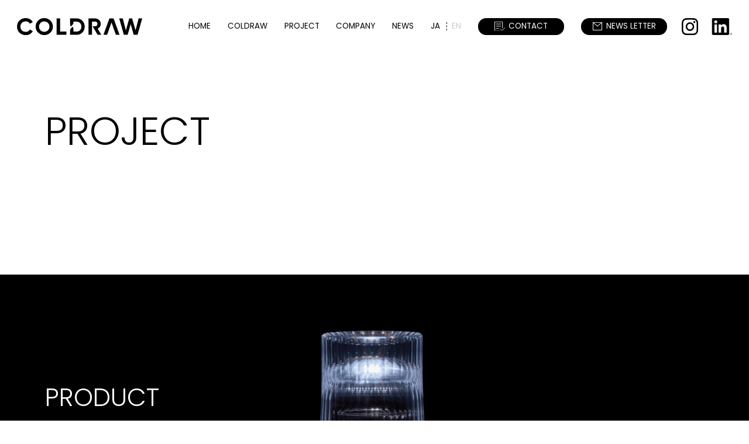

--- FILE ---
content_type: text/html; charset=UTF-8
request_url: https://coldraw.com/project/
body_size: 5437
content:
<!DOCTYPE html>
<html lang="ja">

	<head>
		<!-- Google tag (gtag.js) -->
		<script async src="https://www.googletagmanager.com/gtag/js?id=G-476SK34F0B"></script>
		<script>
			window.dataLayer = window.dataLayer || [];
			function gtag(){dataLayer.push(arguments);}
			gtag('js', new Date());

			gtag('config', 'G-476SK34F0B');
		</script>
		<meta charset="UTF-8">
		<meta name="viewport" content="width=device-width, initial-scale=1.0">
		<link rel="icon" href="https://coldraw.com/cms/wp-content/themes/coldraw/favicon02.ico">
		<meta name="keywords" content="COLDRAW, non-alchoholic, sober curious, plant-based botanicals">
		<meta property="og:image" content="https://coldraw.com/ogp.png">
		<link rel="preconnect" href="https://fonts.googleapis.com">
		<link rel="preconnect" href="https://fonts.gstatic.com" crossorigin>
		<link href="https://fonts.googleapis.com/css2?family=Poppins:wght@300;400&family=Zen+Kaku+Gothic+Antique&display=swap" rel="stylesheet">
		<link rel="stylesheet" href="https://cdn.jsdelivr.net/npm/slick-carousel@1.8.1/slick/slick-theme.min.css">
		<link rel="stylesheet" href="https://cdn.jsdelivr.net/npm/slick-carousel@1.8.1/slick/slick.min.css">

		<link rel="stylesheet" href="https://coldraw.com/cms/wp-content/themes/coldraw/assets/css/style.css?1759968894">
		<link rel="stylesheet" href="https://coldraw.com/cms/wp-content/themes/coldraw/assets/css/product.css?1761722881">
		<link rel="stylesheet" href="https://coldraw.com/cms/wp-content/themes/coldraw/assets/css/post.css?1728570352">
		<meta name='robots' content='index, follow, max-image-preview:large, max-snippet:-1, max-video-preview:-1' />

	<!-- This site is optimized with the Yoast SEO plugin v21.7 - https://yoast.com/wordpress/plugins/seo/ -->
	<title>project アーカイブ | COLDRAW | Botanical Breakthroughs</title>
	<link rel="canonical" href="https://coldraw.com/project/" />
	<meta property="og:locale" content="ja_JP" />
	<meta property="og:type" content="website" />
	<meta property="og:title" content="project アーカイブ | COLDRAW | Botanical Breakthroughs" />
	<meta property="og:url" content="https://coldraw.com/project/" />
	<meta property="og:site_name" content="COLDRAW | Botanical Breakthroughs" />
	<meta name="twitter:card" content="summary_large_image" />
	<script type="application/ld+json" class="yoast-schema-graph">{"@context":"https://schema.org","@graph":[{"@type":"CollectionPage","@id":"https://coldraw.com/project/","url":"https://coldraw.com/project/","name":"project アーカイブ | COLDRAW | Botanical Breakthroughs","isPartOf":{"@id":"https://coldraw.com/#website"},"breadcrumb":{"@id":"https://coldraw.com/project/#breadcrumb"},"inLanguage":"ja"},{"@type":"BreadcrumbList","@id":"https://coldraw.com/project/#breadcrumb","itemListElement":[{"@type":"ListItem","position":1,"name":"ホーム","item":"https://coldraw.com/"},{"@type":"ListItem","position":2,"name":"project"}]},{"@type":"WebSite","@id":"https://coldraw.com/#website","url":"https://coldraw.com/","name":"COLDRAW | Botanical Breakthroughs","description":"COLDRAWは、ボタニカル素材と革新的なテクノロジー、魅力的なユーザーエクスペリエンスを結びつけることで、ノンアルコール飲料の新たなWOW体験を提供するオープンイノベーションプラットフォームです。","potentialAction":[{"@type":"SearchAction","target":{"@type":"EntryPoint","urlTemplate":"https://coldraw.com/?s={search_term_string}"},"query-input":"required name=search_term_string"}],"inLanguage":"ja"}]}</script>
	<!-- / Yoast SEO plugin. -->


<style id='wp-img-auto-sizes-contain-inline-css' type='text/css'>
img:is([sizes=auto i],[sizes^="auto," i]){contain-intrinsic-size:3000px 1500px}
/*# sourceURL=wp-img-auto-sizes-contain-inline-css */
</style>
<style id='wp-block-library-inline-css' type='text/css'>
:root{--wp-block-synced-color:#7a00df;--wp-block-synced-color--rgb:122,0,223;--wp-bound-block-color:var(--wp-block-synced-color);--wp-editor-canvas-background:#ddd;--wp-admin-theme-color:#007cba;--wp-admin-theme-color--rgb:0,124,186;--wp-admin-theme-color-darker-10:#006ba1;--wp-admin-theme-color-darker-10--rgb:0,107,160.5;--wp-admin-theme-color-darker-20:#005a87;--wp-admin-theme-color-darker-20--rgb:0,90,135;--wp-admin-border-width-focus:2px}@media (min-resolution:192dpi){:root{--wp-admin-border-width-focus:1.5px}}.wp-element-button{cursor:pointer}:root .has-very-light-gray-background-color{background-color:#eee}:root .has-very-dark-gray-background-color{background-color:#313131}:root .has-very-light-gray-color{color:#eee}:root .has-very-dark-gray-color{color:#313131}:root .has-vivid-green-cyan-to-vivid-cyan-blue-gradient-background{background:linear-gradient(135deg,#00d084,#0693e3)}:root .has-purple-crush-gradient-background{background:linear-gradient(135deg,#34e2e4,#4721fb 50%,#ab1dfe)}:root .has-hazy-dawn-gradient-background{background:linear-gradient(135deg,#faaca8,#dad0ec)}:root .has-subdued-olive-gradient-background{background:linear-gradient(135deg,#fafae1,#67a671)}:root .has-atomic-cream-gradient-background{background:linear-gradient(135deg,#fdd79a,#004a59)}:root .has-nightshade-gradient-background{background:linear-gradient(135deg,#330968,#31cdcf)}:root .has-midnight-gradient-background{background:linear-gradient(135deg,#020381,#2874fc)}:root{--wp--preset--font-size--normal:16px;--wp--preset--font-size--huge:42px}.has-regular-font-size{font-size:1em}.has-larger-font-size{font-size:2.625em}.has-normal-font-size{font-size:var(--wp--preset--font-size--normal)}.has-huge-font-size{font-size:var(--wp--preset--font-size--huge)}.has-text-align-center{text-align:center}.has-text-align-left{text-align:left}.has-text-align-right{text-align:right}.has-fit-text{white-space:nowrap!important}#end-resizable-editor-section{display:none}.aligncenter{clear:both}.items-justified-left{justify-content:flex-start}.items-justified-center{justify-content:center}.items-justified-right{justify-content:flex-end}.items-justified-space-between{justify-content:space-between}.screen-reader-text{border:0;clip-path:inset(50%);height:1px;margin:-1px;overflow:hidden;padding:0;position:absolute;width:1px;word-wrap:normal!important}.screen-reader-text:focus{background-color:#ddd;clip-path:none;color:#444;display:block;font-size:1em;height:auto;left:5px;line-height:normal;padding:15px 23px 14px;text-decoration:none;top:5px;width:auto;z-index:100000}html :where(.has-border-color){border-style:solid}html :where([style*=border-top-color]){border-top-style:solid}html :where([style*=border-right-color]){border-right-style:solid}html :where([style*=border-bottom-color]){border-bottom-style:solid}html :where([style*=border-left-color]){border-left-style:solid}html :where([style*=border-width]){border-style:solid}html :where([style*=border-top-width]){border-top-style:solid}html :where([style*=border-right-width]){border-right-style:solid}html :where([style*=border-bottom-width]){border-bottom-style:solid}html :where([style*=border-left-width]){border-left-style:solid}html :where(img[class*=wp-image-]){height:auto;max-width:100%}:where(figure){margin:0 0 1em}html :where(.is-position-sticky){--wp-admin--admin-bar--position-offset:var(--wp-admin--admin-bar--height,0px)}@media screen and (max-width:600px){html :where(.is-position-sticky){--wp-admin--admin-bar--position-offset:0px}}
/*wp_block_styles_on_demand_placeholder:697cb019cee60*/
/*# sourceURL=wp-block-library-inline-css */
</style>
<style id='classic-theme-styles-inline-css' type='text/css'>
/*! This file is auto-generated */
.wp-block-button__link{color:#fff;background-color:#32373c;border-radius:9999px;box-shadow:none;text-decoration:none;padding:calc(.667em + 2px) calc(1.333em + 2px);font-size:1.125em}.wp-block-file__button{background:#32373c;color:#fff;text-decoration:none}
/*# sourceURL=/wp-includes/css/classic-themes.min.css */
</style>
<link rel='stylesheet' id='bogo-css' href='https://coldraw.com/cms/wp-content/plugins/bogo/includes/css/style.css?ver=3.7' type='text/css' media='all' />
<link rel="https://api.w.org/" href="https://coldraw.com/wp-json/" /><link rel="alternate" hreflang="ja" href="https://coldraw.com/project/" />
<link rel="alternate" hreflang="en-US" href="https://coldraw.com/en/project/" />
<link rel="icon" href="https://coldraw.com/cms/wp-content/uploads/2024/10/cropped-Rectangle-1-32x32.png" sizes="32x32" />
<link rel="icon" href="https://coldraw.com/cms/wp-content/uploads/2024/10/cropped-Rectangle-1-192x192.png" sizes="192x192" />
<link rel="apple-touch-icon" href="https://coldraw.com/cms/wp-content/uploads/2024/10/cropped-Rectangle-1-180x180.png" />
<meta name="msapplication-TileImage" content="https://coldraw.com/cms/wp-content/uploads/2024/10/cropped-Rectangle-1-270x270.png" />
	</head>

	<body data-barba="wrapper">
		<header class="g-header js-header">
			<div class="g-header__wrap">
				<div class="g-header__logo">
					<a href="https://coldraw.com">
						<figure class="g-header__fig">
							<img src="https://coldraw.com/cms/wp-content/themes/coldraw/assets/img/common/logo.svg" alt="COLDRAW" class="g-header__img">
						</figure>
					</a>
				</div>
				<div class="g-header__box" data-device="pc">
					<ul class="g-header__list">
						<li class="g-header__li"><a href="https://coldraw.com" class="g-header__link"><div class="g-header__scroll"><div class="g-header__scroll-main">HOME</div><div class="g-header__scroll-sub">HOME</div></div></a></li>
						<li class="g-header__li"><a href="https://coldraw.com/coldraw" class="g-header__link"><div class="g-header__scroll"><div class="g-header__scroll-main">COLDRAW</div><div class="g-header__scroll-sub">COLDRAW</div></div></a></li>
						<li class="g-header__li"><a href="https://coldraw.com/project" class="g-header__link"><div class="g-header__scroll"><div class="g-header__scroll-main">PROJECT</div><div class="g-header__scroll-sub">PROJECT</div></div></a></li>
						<li class="g-header__li"><a href="https://coldraw.com/company" class="g-header__link"><div class="g-header__scroll"><div class="g-header__scroll-main">COMPANY</div><div class="g-header__scroll-sub">COMPANY</div></div></a></li>
						<li class="g-header__li"><a href="https://coldraw.com/news" class="g-header__link"><div class="g-header__scroll"><div class="g-header__scroll-main">NEWS</div><div class="g-header__scroll-sub">NEWS</div></div></a></li>
					</ul>
					<div class="g-header__languages"><a href="https://coldraw.com/" class="g-header__language no-barba is-current">JA</a>
						<a href="https://coldraw.com/en" class="g-header__language no-barba ">EN</a></div>
					<a href="https://coldraw.com/contact_form.html" target="_blank" rel="noopener noreferrer" class="g-header__btn"><div class="g-header__btnscroll"><div class="g-header__btnscroll-main">CONTACT</div><div class="g-header__btnscroll-sub">CONTACT</div></div></a>
					<a href="http://eepurl.com/iGaWv6" target="_blank" rel="noopener noreferrer" class="g-header__btn"><div class="g-header__btnscroll"><div class="g-header__btnscroll-main">NEWS LETTER</div><div class="g-header__btnscroll-sub">NEWS LETTER</div></div></a>
					<a href="https://www.instagram.com/coldraw_japan/" target="_blank" rel="noopener noreferrer" class="g-header__insta"><img src="https://coldraw.com/cms/wp-content/themes/coldraw/assets/img/common/instagram.svg" alt="Instagram"></a>
					<a href="https://www.linkedin.com/company/coldrawjp/" target="_blank" rel="noopener noreferrer" class="g-header__linked"><img src="https://coldraw.com/cms/wp-content/themes/coldraw/assets/img/common/linkedin.svg" alt="LinkedIn"></a>
				</div>
				<div class="g-header__toggle js-toggle" data-device="sp"><span></span><span></span><span></span></div>
			</div>
			<div class="g-header__nav js-nav" data-device="sp">
				<ul class="g-header__list">
					<li class="g-header__li js-navlink is-current"><a href="https://coldraw.com" class="g-header__link">HOME</a></li>
					<li class="g-header__li js-navlink"><a href="https://coldraw.com/coldraw" class="g-header__link">COLDRAW</a></li>
					<li class="g-header__li js-navlink"><a href="https://coldraw.com/project" class="g-header__link">PROJECT</a></li>
					<li class="g-header__li js-navlink"><a href="https://coldraw.com/company" class="g-header__link">COMPANY</a></li>
					<li class="g-header__li js-navlink"><a href="/news" class="g-header__link">NEWS</a></li>

				</ul>
				<div class="g-header__languages"><a href="https://coldraw.com/" class="g-header__language no-barba is-current">JA</a>
					<a href="https://coldraw.com/en" class="g-header__language no-barba ">EN</a></div>
				<a href="https://coldraw.com/contact_form.html" target="_blank" rel="noopener noreferrer" class="g-header__btn js-navbtn">CONTACT</a>
				<a href="http://eepurl.com/iGaWv6" target="_blank" rel="noopener noreferrer" class="g-header__btn js-navbtn">NEWS LETTER</a>
				<div class="g-header__linkbox">
					<a href="https://www.instagram.com/coldraw_japan/" target="_blank" rel="noopener noreferrer" class="g-header__insta"><img src="https://coldraw.com/cms/wp-content/themes/coldraw/assets/img/common/instagram.svg" alt="Instagram"></a>
					<a href="https://www.linkedin.com/company/coldrawjp/" target="_blank" rel="noopener noreferrer" class="g-header__linked"><img src="https://coldraw.com/cms/wp-content/themes/coldraw/assets/img/common/linkedin.svg" alt="LinkedIn"></a>
				</div>
			</div>
		</header>
<main class="p-project" data-barba="container" data-barba-namespace="home">

	<div class="m-project">
		<div class="m-project__inner">
			<h1 class="m-project__ttl js-fade-hidden">PROJECT</h1>
		</div>

		<div class="m-project-hard" id="hard">
			<div class="m-project-hard__cont">
								<ul class="m-project-hard__list">
															<li class="m-project-hard__li">
						<div class="m-project-hard__bg">
							<img src="https://coldraw.com/cms/wp-content/uploads/2024/10/image-11-1.png" alt="" data-device="pc">
							<img src="https://coldraw.com/cms/wp-content/uploads/2024/10/image-12.png" alt="" data-device="sp">
						</div>
						<div class="m-project-hard__inner">
							<div class="m-project-hard__item">
								<div class="m-project-hard__txtbox">
									<h3 class="m-project-hard__caption">
										PRODUCT									</h3>
									<p class="m-project-hard__txt">
										ボタニカル素材のポテンシャルを短時間で高クオリティに引き出す、COLDRAW専用の抽出機器です。									</p>
									<a href="https://coldraw.com/project/product" class="productBtn">
										<span>View More</span>
										<span>
											<svg width="8" height="10" viewBox="0 0 8 10" fill="none" xmlns="http://www.w3.org/2000/svg">
												<path d="M7.5 4.13397C8.16667 4.51887 8.16667 5.48113 7.5 5.86603L1.5 9.33013C0.833334 9.71503 -4.47338e-07 9.2339 -4.13689e-07 8.4641L-1.10848e-07 1.5359C-7.71986e-08 0.766098 0.833333 0.284973 1.5 0.669873L7.5 4.13397Z" fill="white"/>
											</svg>
										</span>
									</a>
								</div>

							</div>
						</div>
					</li>

										<li class="m-project-hard__li">
						<div class="m-project-hard__bg">
							<img src="https://coldraw.com/cms/wp-content/uploads/2024/10/image-3-min.png" alt="" data-device="pc">
							<img src="https://coldraw.com/cms/wp-content/uploads/2024/10/dRectangle-2.png" alt="" data-device="sp">
						</div>
						<div class="m-project-hard__inner">
							<div class="m-project-hard__item">
								<div class="m-project-hard__txtbox">
									<h3 class="m-project-hard__caption">
										EXPERIENCE									</h3>
									<p class="m-project-hard__txt">
										COLDRAWが創り出す体験を、<br />
さまざまな地域のあらゆるシーンで提供します。									</p>
									<a href="https://coldraw.com/project/experience" class="productBtn">
										<span>View More</span>
										<span>
											<svg width="8" height="10" viewBox="0 0 8 10" fill="none" xmlns="http://www.w3.org/2000/svg">
												<path d="M7.5 4.13397C8.16667 4.51887 8.16667 5.48113 7.5 5.86603L1.5 9.33013C0.833334 9.71503 -4.47338e-07 9.2339 -4.13689e-07 8.4641L-1.10848e-07 1.5359C-7.71986e-08 0.766098 0.833333 0.284973 1.5 0.669873L7.5 4.13397Z" fill="white"/>
											</svg>
										</span>
									</a>
								</div>

							</div>
						</div>
					</li>

										
				</ul>
			</div>
		</div>
	</div>
</main>

<footer class="g-footer">
    <div class="g-footer__wrap">
      <div class="g-footer__cont js-scale">
        <div class="g-footer__item">
          <h3 class="g-footer__ttl">CONTACT FORM</h3>
                      <p class="g-footer__txt">COLDRAWの取り組みや連携のご相談は、<br>フォームよりお問い合わせください。</p>
                    <a href="https://coldraw.com/contact_form.html" target="_blank" rel="noopener noreferrer" class="g-footer__btn"><div class="g-footer__btn-scroll"><div class="g-footer__btn-main">Contact Form</div><div class="g-footer__btn-sub">Contact Form</div></div></a>
        </div>
        <div class="g-footer__item">
          <h3 class="g-footer__ttl">NEWS LETTER</h3>
                      <p class="g-footer__txt">COLDRAWの最新情報をメールにてお送りします。<br>下記リンクよりご登録ください。</p>
                    <a href="http://eepurl.com/iGaWv6" target="_blank" rel="noopener noreferrer" class="g-footer__btn"><div class="g-footer__btn-scroll"><div class="g-footer__btn-main">News Letter</div><div class="g-footer__btn-sub">News Letter</div></div></a>
        </div>
      </div>
      <div class="g-footer__txtbox">
        <p class="g-footer__copy">©COLDRAW</p>
        <p class="g-footer__policy"><a href="https://coldraw.com/privacy">
                  プライバシーポリシー
                </a></p>
      </div>
    </div>
  </footer>

  <div class="g-mask js-mask"></div>

  <script src="//ajax.googleapis.com/ajax/libs/jquery/3.4.1/jquery.min.js"></script>
  <script src="https://cdn.jsdelivr.net/npm/slick-carousel@1.8.1/slick/slick.min.js"></script>
  <script src="https://cdn.jsdelivr.net/npm/@barba/core@2.9.6/dist/barba.umd.min.js"></script>
  <script src="https://cdn.jsdelivr.net/npm/gsap@3.12/dist/gsap.min.js"></script>
  <script src="https://coldraw.com/cms/wp-content/themes/coldraw/assets/js/app.js"></script>
  <script src="https://coldraw.com/cms/wp-content/themes/coldraw/assets/js/style.js"></script>
  <script type="speculationrules">
{"prefetch":[{"source":"document","where":{"and":[{"href_matches":"/*"},{"not":{"href_matches":["/cms/wp-*.php","/cms/wp-admin/*","/cms/wp-content/uploads/*","/cms/wp-content/*","/cms/wp-content/plugins/*","/cms/wp-content/themes/coldraw/*","/*\\?(.+)"]}},{"not":{"selector_matches":"a[rel~=\"nofollow\"]"}},{"not":{"selector_matches":".no-prefetch, .no-prefetch a"}}]},"eagerness":"conservative"}]}
</script>
  </body>

  </html>


--- FILE ---
content_type: text/css
request_url: https://coldraw.com/cms/wp-content/themes/coldraw/assets/css/style.css?1759968894
body_size: 14672
content:
@charset "UTF-8";
/* setting/_reset.scss
-------------------------------------------------- */
html, body, div, span, applet, object, iframe,
h1, h2, h3, h4, h5, h6, p, blockquote, pre,
a, abbr, acronym, address, big, cite, code,
del, dfn, em, img, ins, kbd, q, s, samp,
small, strike, strong, sub, sup, tt, var,
b, u, i, center,
dl, dt, dd, ol, ul, li,
fieldset, form, label, legend,
table, caption, tbody, tfoot, thead, tr, th, td,
article, aside, canvas, details, embed,
figure, figcaption, footer, header, hgroup,
menu, nav, output, ruby, section, summary,
time, mark, audio, video, button {
  margin: 0;
  padding: 0;
  width: initial;
  height: initial;
  font-size: 100%;
  font: inherit;
  color: inherit;
  line-height: inherit;
  vertical-align: baseline;
  background: initial;
  border: 0;
}

hgroup, menu, aside, details,
header, footer, article, main, section, nav,
figcaption, figure {
  display: block;
}

*:focus {
  outline: none;
}

table {
  border-collapse: collapse;
  border-spacing: 0;
}

ol, ul {
  list-style: none;
}

i, em {
  font-style: normal;
}

blockquote, q {
  quotes: none;
}

blockquote:before, blockquote:after, q:before, q:after {
  content: "";
  content: none;
}

*:not(table), *:not(tbody), *:not(thead), *:not(tfoot), *:not(tr), *:not(th), *:not(td) {
  position: relative;
  -webkit-box-sizing: border-box;
  box-sizing: border-box;
}

input,
button,
select,
textarea {
  -webkit-appearance: none;
  -moz-appearance: none;
  appearance: none;
  border: none;
  border-radius: 0;
  font: inherit;
  outline: none;
}

/* setting/_extend.scss
-------------------------------------------------- */
@media screen and (min-width: 769px) {
  .m-top-mv__wrap, .m-intro-project__wrap, .g-footer__wrap, .g-header__wrap {
    margin-left: auto;
    margin-right: auto;
    max-width: min(1270px, 95.4887218045vw);
  }
}

@media screen and (min-width: 769px) {
  .m-contact__inner, .m-news-detail__inner, .m-news__inner, .m-company__inner, .m-project-hard__inner, .m-project-bev__inner, .m-project__inner, .m-coldraw__inner, .m-top-news__inner, .m-intro-project__inner {
    margin-left: auto;
    margin-right: auto;
    max-width: min(1170px, 87.969924812vw);
  }
}

body {
  font-family: "Zen Kaku Gothic Antique", sans-serif;
}

.m-privacy__ttl, .m-contact__ttl, .m-contact__btn, .m-news-detail__tag, .m-news-detail__date, .m-news-detail__btn, .m-news__ttl, .m-news__date, .m-news__nav, .m-news__pagebox .wp-pagenavi, .m-company__ttl, .m-project-hard__ttl, .m-project-hard__caption, .m-project-hard__num, .m-project-bev__ttl, .m-project-bev__btn, .m-project__ttl, .m-project__link, .m-coldraw__ttl, .m-coldraw__videotxt, .m-top-news__ttl, .m-top-news__date, .m-top-news__btn, .m-top-mv__btn, .m-top-mv__scroll, .m-intro-project__ttl, .m-intro-project__btn, .g-footer__ttl, .g-footer__btn, .g-footer__copy, .g-header__li, .g-header__languages, .g-header__btn {
  font-family: "Poppins", sans-serif;
}

@media screen and (min-width: 769px) {
  .g-header__insta:not(span):not(p), .g-header__linked:not(span):not(p) {
    -webkit-transition: opacity 0.2s ease-in-out;
    transition: opacity 0.2s ease-in-out;
    cursor: pointer;
  }
  .g-header__insta:not(span):not(p):hover, .g-header__linked:not(span):not(p):hover {
    opacity: 0.7;
  }
}

@media screen and (min-width: 769px) {
  .m-news__li:not(span):not(p), .m-top-news__li:not(span):not(p) {
    cursor: pointer;
  }
  .m-news__li:not(span):not(p) figure, .m-top-news__li:not(span):not(p) figure {
    overflow: hidden;
  }
  .m-news__li:not(span):not(p) img, .m-top-news__li:not(span):not(p) img {
    -webkit-transition: -webkit-transform 0.2s ease-in-out;
    transition: -webkit-transform 0.2s ease-in-out;
    transition: transform 0.2s ease-in-out;
    transition: transform 0.2s ease-in-out, -webkit-transform 0.2s ease-in-out;
  }
  .m-news__li:not(span):not(p):hover img, .m-top-news__li:not(span):not(p):hover img {
    -webkit-transform: scale(1.05);
            transform: scale(1.05);
  }
}

@media screen and (min-width: 769px) {
  .m-contact__btn:hover::after, .m-project-bev__btn:hover::after, .m-top-news__btn:hover::after, .m-top-mv__btn:hover::after, .m-intro-project__btn:hover::after, .g-footer__btn:hover::after {
    -webkit-animation: arw-slide 0.2s linear;
            animation: arw-slide 0.2s linear;
  }
}

@media screen and (min-width: 769px) {
  .m-news-detail__btn:hover::after {
    -webkit-animation: arw-slide-reverse 0.2s linear;
            animation: arw-slide-reverse 0.2s linear;
  }
}

.m-intro-project__wrap {
  opacity: 0;
  -webkit-transform: scale(0.95, 0.95);
          transform: scale(0.95, 0.95);
  -webkit-transition: opacity 1.2s cubic-bezier(0.215, 0.61, 0.355, 1), -webkit-transform 1.2s cubic-bezier(0.215, 0.61, 0.355, 1);
  transition: opacity 1.2s cubic-bezier(0.215, 0.61, 0.355, 1), -webkit-transform 1.2s cubic-bezier(0.215, 0.61, 0.355, 1);
  transition: transform 1.2s cubic-bezier(0.215, 0.61, 0.355, 1), opacity 1.2s cubic-bezier(0.215, 0.61, 0.355, 1);
  transition: transform 1.2s cubic-bezier(0.215, 0.61, 0.355, 1), opacity 1.2s cubic-bezier(0.215, 0.61, 0.355, 1), -webkit-transform 1.2s cubic-bezier(0.215, 0.61, 0.355, 1);
}
.is-scale.m-intro-project__wrap {
  -webkit-transform: scale(1, 1);
          transform: scale(1, 1);
  opacity: 1;
}

.m-intro-project__inner {
  opacity: 0;
  -webkit-transform: translateY(50px);
          transform: translateY(50px);
  -webkit-transition: opacity 1.2s cubic-bezier(0.215, 0.61, 0.355, 1), -webkit-transform 1.2s cubic-bezier(0.215, 0.61, 0.355, 1);
  transition: opacity 1.2s cubic-bezier(0.215, 0.61, 0.355, 1), -webkit-transform 1.2s cubic-bezier(0.215, 0.61, 0.355, 1);
  transition: transform 1.2s cubic-bezier(0.215, 0.61, 0.355, 1), opacity 1.2s cubic-bezier(0.215, 0.61, 0.355, 1);
  transition: transform 1.2s cubic-bezier(0.215, 0.61, 0.355, 1), opacity 1.2s cubic-bezier(0.215, 0.61, 0.355, 1), -webkit-transform 1.2s cubic-bezier(0.215, 0.61, 0.355, 1);
}
.is-scale .m-intro-project__inner {
  opacity: 1;
  -webkit-transform: translateY(0);
          transform: translateY(0);
}

.m-contact__btn, .m-project-bev__btn, .m-top-news__btn, .m-top-mv__btn, .m-intro-project__btn, .g-footer__btn {
  display: block;
  position: relative;
  border-radius: 999px;
}
.m-contact__btn::after, .m-project-bev__btn::after, .m-top-news__btn::after, .m-top-mv__btn::after, .m-intro-project__btn::after, .g-footer__btn::after {
  content: "";
  position: absolute;
  top: 50%;
  -webkit-transform: translateY(-50%);
          transform: translateY(-50%);
  width: 0;
  height: 0;
  border-style: solid;
  border-right: 0;
}
@media screen and (min-width: 769px) {
  .m-contact__btn, .m-project-bev__btn, .m-top-news__btn, .m-top-mv__btn, .m-intro-project__btn, .g-footer__btn {
    width: min(370px, 27.8195488722vw);
    height: min(60px, 4.5112781955vw);
    padding-top: min(20px, 1.5037593985vw);
    padding-bottom: min(19px, 1.4285714286vw);
    padding-left: min(30px, 2.2556390977vw);
    font-size: clamp(10px, 1.0526315789vw, 0.875rem);
  }
  .m-contact__btn::after, .m-project-bev__btn::after, .m-top-news__btn::after, .m-top-mv__btn::after, .m-intro-project__btn::after, .g-footer__btn::after {
    right: min(30px, 2.2556390977vw);
    border-top: min(3.5px, 0.2631578947vw) solid transparent;
    border-bottom: min(3.5px, 0.2631578947vw) solid transparent;
  }
}
@media screen and (max-width: 768px) {
  .m-contact__btn, .m-project-bev__btn, .m-top-news__btn, .m-top-mv__btn, .m-intro-project__btn, .g-footer__btn {
    height: min(60px, 16vw);
    padding-top: min(20px, 5.3333333333vw);
    padding-bottom: min(19px, 5.0666666667vw);
    padding-left: min(30px, 8vw);
    font-size: min(14px, 3.7333333333vw);
  }
  .m-contact__btn::after, .m-project-bev__btn::after, .m-top-news__btn::after, .m-top-mv__btn::after, .m-intro-project__btn::after, .g-footer__btn::after {
    right: min(30px, 8vw);
    border-top: min(3.5px, 0.9333333333vw) solid transparent;
    border-bottom: min(3.5px, 0.9333333333vw) solid transparent;
  }
}

.m-news-detail__btn {
  display: block;
  position: relative;
  border-radius: 999px;
  text-align: end;
}
.m-news-detail__btn::after {
  content: "";
  position: absolute;
  top: 50%;
  -webkit-transform: translateY(-50%);
          transform: translateY(-50%);
  width: 0;
  height: 0;
  border-style: solid;
  border-left: 0;
}
@media screen and (min-width: 769px) {
  .m-news-detail__btn {
    width: min(370px, 27.8195488722vw);
    height: min(60px, 4.5112781955vw);
    padding-top: min(20px, 1.5037593985vw);
    padding-bottom: min(19px, 1.4285714286vw);
    padding-right: min(30px, 2.2556390977vw);
    font-size: clamp(10px, 1.0526315789vw, 0.875rem);
  }
  .m-news-detail__btn::after {
    left: min(30px, 2.2556390977vw);
    border-top: min(3.5px, 0.2631578947vw) solid transparent;
    border-bottom: min(3.5px, 0.2631578947vw) solid transparent;
  }
}
@media screen and (max-width: 768px) {
  .m-news-detail__btn {
    height: min(60px, 16vw);
    padding-top: min(20px, 5.3333333333vw);
    padding-bottom: min(19px, 5.0666666667vw);
    padding-right: min(30px, 8vw);
    font-size: min(14px, 3.7333333333vw);
  }
  .m-news-detail__btn::after {
    left: min(30px, 8vw);
    border-top: min(3.5px, 0.9333333333vw) solid transparent;
    border-bottom: min(3.5px, 0.9333333333vw) solid transparent;
  }
}

@-webkit-keyframes top-project-slider {
  0% {
    -webkit-transform: translate(-33.33%);
            transform: translate(-33.33%);
  }
  100% {
    -webkit-transform: translate(-66.66%);
            transform: translate(-66.66%);
  }
}

@keyframes top-project-slider {
  0% {
    -webkit-transform: translate(-33.33%);
            transform: translate(-33.33%);
  }
  100% {
    -webkit-transform: translate(-66.66%);
            transform: translate(-66.66%);
  }
}
@-webkit-keyframes hover-bk {
  0% {
    background-color: #000;
  }
  5% {
    background-color: #555;
  }
  100% {
    background-color: #000;
  }
}
@keyframes hover-bk {
  0% {
    background-color: #000;
  }
  5% {
    background-color: #555;
  }
  100% {
    background-color: #000;
  }
}
@-webkit-keyframes hover-wt {
  0% {
    background-color: #fff;
  }
  5% {
    background-color: #aaa;
  }
  100% {
    background-color: #fff;
  }
}
@keyframes hover-wt {
  0% {
    background-color: #fff;
  }
  5% {
    background-color: #aaa;
  }
  100% {
    background-color: #fff;
  }
}
@-webkit-keyframes scroll-bar {
  0% {
    -webkit-transform-origin: 50% 100%;
            transform-origin: 50% 100%;
    -webkit-transform: translateX(-50%) scaleY(1);
            transform: translateX(-50%) scaleY(1);
  }
  40% {
    -webkit-transform-origin: 50% 100%;
            transform-origin: 50% 100%;
    -webkit-transform: translateX(-50%) scaleY(0);
            transform: translateX(-50%) scaleY(0);
  }
  60% {
    -webkit-transform-origin: 50% 0%;
            transform-origin: 50% 0%;
    -webkit-transform: translateX(-50%) scaleY(0);
            transform: translateX(-50%) scaleY(0);
  }
  100% {
    -webkit-transform-origin: 50% 0%;
            transform-origin: 50% 0%;
    -webkit-transform: translateX(-50%) scaleY(1);
            transform: translateX(-50%) scaleY(1);
  }
}
@keyframes scroll-bar {
  0% {
    -webkit-transform-origin: 50% 100%;
            transform-origin: 50% 100%;
    -webkit-transform: translateX(-50%) scaleY(1);
            transform: translateX(-50%) scaleY(1);
  }
  40% {
    -webkit-transform-origin: 50% 100%;
            transform-origin: 50% 100%;
    -webkit-transform: translateX(-50%) scaleY(0);
            transform: translateX(-50%) scaleY(0);
  }
  60% {
    -webkit-transform-origin: 50% 0%;
            transform-origin: 50% 0%;
    -webkit-transform: translateX(-50%) scaleY(0);
            transform: translateX(-50%) scaleY(0);
  }
  100% {
    -webkit-transform-origin: 50% 0%;
            transform-origin: 50% 0%;
    -webkit-transform: translateX(-50%) scaleY(1);
            transform: translateX(-50%) scaleY(1);
  }
}
@-webkit-keyframes arw-slide {
  0% {
    -webkit-transform: translateY(-50%) translateX(0);
            transform: translateY(-50%) translateX(0);
  }
  50% {
    -webkit-transform: translateY(-50%) translateX(5px);
            transform: translateY(-50%) translateX(5px);
  }
  100% {
    -webkit-transform: translateY(-50%) translateX(0);
            transform: translateY(-50%) translateX(0);
  }
}
@keyframes arw-slide {
  0% {
    -webkit-transform: translateY(-50%) translateX(0);
            transform: translateY(-50%) translateX(0);
  }
  50% {
    -webkit-transform: translateY(-50%) translateX(5px);
            transform: translateY(-50%) translateX(5px);
  }
  100% {
    -webkit-transform: translateY(-50%) translateX(0);
            transform: translateY(-50%) translateX(0);
  }
}
@-webkit-keyframes arw-slide-reverse {
  0% {
    -webkit-transform: translateY(-50%) translateX(0);
            transform: translateY(-50%) translateX(0);
  }
  50% {
    -webkit-transform: translateY(-50%) translateX(-5px);
            transform: translateY(-50%) translateX(-5px);
  }
  100% {
    -webkit-transform: translateY(-50%) translateX(0);
            transform: translateY(-50%) translateX(0);
  }
}
@keyframes arw-slide-reverse {
  0% {
    -webkit-transform: translateY(-50%) translateX(0);
            transform: translateY(-50%) translateX(0);
  }
  50% {
    -webkit-transform: translateY(-50%) translateX(-5px);
            transform: translateY(-50%) translateX(-5px);
  }
  100% {
    -webkit-transform: translateY(-50%) translateX(0);
            transform: translateY(-50%) translateX(0);
  }
}
@-webkit-keyframes arw-slide-down {
  0% {
    -webkit-transform: translateY(0);
            transform: translateY(0);
  }
  50% {
    -webkit-transform: translateY(5px);
            transform: translateY(5px);
  }
  100% {
    -webkit-transform: translateY(0);
            transform: translateY(0);
  }
}
@keyframes arw-slide-down {
  0% {
    -webkit-transform: translateY(0);
            transform: translateY(0);
  }
  50% {
    -webkit-transform: translateY(5px);
            transform: translateY(5px);
  }
  100% {
    -webkit-transform: translateY(0);
            transform: translateY(0);
  }
}
@-webkit-keyframes fade-in {
  0% {
    -webkit-transform: translateY(25%);
            transform: translateY(25%);
    opacity: 0;
  }
  100% {
    -webkit-transform: translateY(0);
            transform: translateY(0);
    opacity: 1;
  }
}
@keyframes fade-in {
  0% {
    -webkit-transform: translateY(25%);
            transform: translateY(25%);
    opacity: 0;
  }
  100% {
    -webkit-transform: translateY(0);
            transform: translateY(0);
    opacity: 1;
  }
}
@-webkit-keyframes fade-out {
  0% {
    -webkit-transform: translateY(0);
            transform: translateY(0);
    opacity: 1;
  }
  100% {
    -webkit-transform: translateY(-25%);
            transform: translateY(-25%);
    opacity: 0;
  }
}
@keyframes fade-out {
  0% {
    -webkit-transform: translateY(0);
            transform: translateY(0);
    opacity: 1;
  }
  100% {
    -webkit-transform: translateY(-25%);
            transform: translateY(-25%);
    opacity: 0;
  }
}
/* setting/_base.scss
-------------------------------------------------- */
html {
  scroll-behavior: smooth;
}

body {
  -webkit-font-smoothing: antialiased;
  font-size: 1rem;
  color: #000;
  overflow: auto;
}
@media screen and (max-width: 768px) {
  body.is-hidden {
    overflow: hidden;
  }
}

img,
svg {
  vertical-align: bottom;
}

main figure {
  margin: 0;
}

svg {
  height: auto;
}

a {
  text-decoration: none;
}
a[href=""] {
  pointer-events: none;
}

a, div, button {
  -webkit-tap-highlight-color: transparent;
}

input, select, textarea, button {
  outline: none;
  -webkit-appearance: none;
  -moz-appearance: none;
  appearance: none;
}

textarea {
  overflow: auto;
  resize: none;
}

input::-ms-clear {
  visibility: hidden;
}

select::-ms-expand {
  display: none;
}

button, label {
  cursor: pointer;
}

[data-hidden] {
  display: block;
  position: absolute;
  top: 0;
  left: 0;
  color: transparent;
  opacity: 0;
  -webkit-transform: scale(0);
          transform: scale(0);
}

@media screen and (min-width: 769px) {
  [data-device=sp] {
    display: none !important;
  }
  html,
  body {
    scroll-padding-top: min(94px, 7.0676691729vw);
    -webkit-scroll-padding-top: min(94px, 7.0676691729vw);
  }
  a[href^=tel] {
    pointer-events: none;
  }
  main {
    padding-top: min(94px, 7.0676691729vw);
  }
  input[type^=text],
  textarea {
    padding: min(15px, 1.1278195489vw);
    border-width: min(2px, 0.1503759398vw);
    font-size: clamp(10px, 1.3533834586vw, 1.125rem);
    border-radius: min(15px, 1.1278195489vw);
  }
}
@media screen and (max-width: 768px) {
  [data-device=pc] {
    display: none !important;
  }
  body {
    -webkit-overflow-scrolling: touch;
  }
  html,
  body {
    scroll-padding-top: min(64px, 17.0666666667vw);
    -webkit-scroll-padding-top: min(64px, 17.0666666667vw);
  }
  main {
    padding-top: min(64px, 17.0666666667vw);
  }
  img {
    max-width: 100%;
    height: auto;
  }
  input[type^=text],
  textarea {
    padding: min(15px, 4vw);
    border-width: min(2px, 0.5333333333vw);
    font-size: min(18px, 4.8vw);
    border-radius: min(15px, 4vw);
  }
}
/* lib/_slick.scss
-------------------------------------------------- */
.m-intro-project__slider .slick-list {
  overflow: visible;
}

/* global/_header.scss
-------------------------------------------------- */
.g-header {
  position: fixed;
  top: 0;
  width: 100%;
  z-index: 100;
}
.g-header__wrap {
  display: -webkit-box;
  display: -ms-flexbox;
  display: flex;
  -webkit-box-pack: justify;
      -ms-flex-pack: justify;
          justify-content: space-between;
}
.g-header__img {
  width: 100%;
}
.g-header__language {
  color: #CCC;
}
.g-header__language.is-current {
  color: #000;
  pointer-events: none;
}
.g-header__insta img, .g-header__linked img {
  width: 100%;
}
@media screen and (min-width: 769px) {
  .g-header {
    -webkit-backdrop-filter: blur(15px);
            backdrop-filter: blur(15px);
    background-color: rgba(255, 255, 255, 0.4);
  }
  .g-header__wrap {
    padding: min(32px, 2.4060150376vw) 0;
  }
  .g-header__fig {
    width: min(222px, 16.6917293233vw);
  }
  .g-header__box {
    display: -webkit-box;
    display: -ms-flexbox;
    display: flex;
  }
  .g-header__list {
    display: -webkit-box;
    display: -ms-flexbox;
    display: flex;
  }
  .g-header__li {
    position: relative;
    font-size: clamp(10px, 1.0526315789vw, 0.875rem);
    line-height: 1em;
    margin: min(8px, 0.6015037594vw) 0;
  }
  .g-header__li:not(:first-of-type) {
    margin-left: min(30px, 2.2556390977vw);
  }
  .g-header__li::after {
    content: "";
    position: absolute;
    width: 100%;
    left: 0;
    bottom: max(-40px, -3.007518797vw);
    height: 1px;
    background-color: #000;
    -webkit-transform: scale(0, 1);
            transform: scale(0, 1);
    -webkit-transform-origin: right top;
            transform-origin: right top;
    -webkit-transition: -webkit-transform 0.2s ease-out;
    transition: -webkit-transform 0.2s ease-out;
    transition: transform 0.2s ease-out;
    transition: transform 0.2s ease-out, -webkit-transform 0.2s ease-out;
  }
  .g-header__li:hover::after {
    -webkit-transform: scale(1, 1);
            transform: scale(1, 1);
    -webkit-transform-origin: left top;
            transform-origin: left top;
  }
  .g-header__scroll {
    position: relative;
    overflow: hidden;
  }
  .g-header__scroll-main {
    -webkit-transition: opacity 0.2s ease-out, -webkit-transform 0.2s ease-out;
    transition: opacity 0.2s ease-out, -webkit-transform 0.2s ease-out;
    transition: transform 0.2s ease-out, opacity 0.2s ease-out;
    transition: transform 0.2s ease-out, opacity 0.2s ease-out, -webkit-transform 0.2s ease-out;
  }
  .g-header__scroll-sub {
    position: absolute;
    opacity: 0;
    top: 130%;
    left: 0;
    width: 100%;
    -webkit-transition: opacity 0.2s ease-out, -webkit-transform 0.2s ease-out;
    transition: opacity 0.2s ease-out, -webkit-transform 0.2s ease-out;
    transition: transform 0.2s ease-out, opacity 0.2s ease-out;
    transition: transform 0.2s ease-out, opacity 0.2s ease-out, -webkit-transform 0.2s ease-out;
  }
  .g-header__scroll:hover .g-header__scroll-main {
    -webkit-transform: translateY(-130%);
            transform: translateY(-130%);
    opacity: 0;
  }
  .g-header__scroll:hover .g-header__scroll-sub {
    -webkit-transform: translateY(-130%);
            transform: translateY(-130%);
    opacity: 1;
  }
  .g-header__languages {
    display: -webkit-box;
    display: -ms-flexbox;
    display: flex;
    margin: min(8px, 0.6015037594vw) 0 min(8px, 0.6015037594vw) min(30px, 2.2556390977vw);
  }
  .g-header__language {
    font-size: clamp(10px, 1.0526315789vw, 0.875rem);
    line-height: 1em;
    -webkit-transition: color 0.2s ease-in-out;
    transition: color 0.2s ease-in-out;
  }
  .g-header__language:hover {
    color: #000;
  }
  .g-header__language:last-of-type {
    position: relative;
    margin-left: min(21px, 1.5789473684vw);
  }
  .g-header__language:last-of-type::before {
    content: "";
    position: absolute;
    width: 0;
    height: 100%;
    top: 0;
    left: max(-10px, -0.7518796992vw);
    border-left: 1px dashed #000;
  }
  .g-header__btn {
    position: relative;
    display: block;
    width: min(153px, 11.5037593985vw);
    height: min(30px, 2.2556390977vw);
    padding-left: min(25px, 1.8796992481vw);
    color: #FFF;
    background-color: #000;
    border-radius: 999px;
    font-size: clamp(10px, 1.0526315789vw, 0.875rem);
    line-height: min(30px, 2.2556390977vw);
    text-align: center;
    margin-left: min(30px, 2.2556390977vw);
  }
  .g-header__btn:last-of-type {
    margin-left: min(20px, 1.5037593985vw);
    padding-left: min(27px, 2.030075188vw);
  }
  .g-header__btn::before {
    content: "";
    position: absolute;
    top: 50%;
    width: min(19px, 1.4285714286vw);
    height: min(17px, 1.2781954887vw);
    -webkit-transform: translateY(-50%);
            transform: translateY(-50%);
    background-repeat: no-repeat;
    background-size: 100% 100%;
  }
  .g-header__btn:nth-of-type(1)::before {
    background-image: url("../img/common/contact_icn.svg");
    left: min(29px, 2.1804511278vw);
  }
  .g-header__btn:nth-of-type(2)::before {
    background-image: url("../img/common/news_icn.svg");
    left: min(19px, 1.4285714286vw);
  }
  .g-header__btnscroll {
    position: relative;
    overflow: hidden;
  }
  .g-header__btnscroll-main {
    -webkit-transition: opacity 0.36s ease-out, -webkit-transform 0.36s ease-out;
    transition: opacity 0.36s ease-out, -webkit-transform 0.36s ease-out;
    transition: transform 0.36s ease-out, opacity 0.36s ease-out;
    transition: transform 0.36s ease-out, opacity 0.36s ease-out, -webkit-transform 0.36s ease-out;
  }
  .g-header__btnscroll-sub {
    position: absolute;
    opacity: 0;
    top: 130%;
    left: 0;
    width: 100%;
    -webkit-transition: opacity 0.36s ease-out, -webkit-transform 0.36s ease-out;
    transition: opacity 0.36s ease-out, -webkit-transform 0.36s ease-out;
    transition: transform 0.36s ease-out, opacity 0.36s ease-out;
    transition: transform 0.36s ease-out, opacity 0.36s ease-out, -webkit-transform 0.36s ease-out;
  }
  .g-header__btnscroll:hover .g-header__btnscroll-main {
    -webkit-transform: translateY(-130%);
            transform: translateY(-130%);
    opacity: 0;
  }
  .g-header__btnscroll:hover .g-header__btnscroll-sub {
    -webkit-transform: translateY(-130%);
            transform: translateY(-130%);
    opacity: 1;
  }
  .g-header__insta {
    width: min(30px, 2.2556390977vw);
    margin-left: min(25px, 1.8796992481vw);
  }
  .g-header__linked {
    width: min(36px, 2.7067669173vw);
    margin-left: min(24px, 1.8045112782vw);
  }
}
@media screen and (max-width: 768px) {
  .g-header::before {
    content: "";
    position: absolute;
    top: 0;
    left: 0;
    width: 100%;
    height: 100vh;
    -webkit-backdrop-filter: blur(15px);
            backdrop-filter: blur(15px);
    background-color: rgba(255, 255, 255, 0.4);
    opacity: 0;
    pointer-events: none;
  }
  .g-header.is-active {
    background-color: inherit;
    -webkit-backdrop-filter: inherit;
            backdrop-filter: inherit;
  }
  .g-header.is-active::before {
    -webkit-transition: opacity 0.2s linear;
    transition: opacity 0.2s linear;
    opacity: 1;
  }
  .g-header.is-hidden::before {
    -webkit-transition: opacity 0.3s linear;
    transition: opacity 0.3s linear;
    -webkit-transition-delay: 0.6s;
            transition-delay: 0.6s;
    opacity: 0;
  }
  .g-header__wrap {
    padding: min(20px, 5.3333333333vw) min(10px, 2.6666666667vw);
    -webkit-backdrop-filter: blur(15px);
            backdrop-filter: blur(15px);
    background-color: rgba(255, 255, 255, 0.4);
    -webkit-transition: background-color 0.5s ease, -webkit-backdrop-filter 0.5s ease;
    transition: background-color 0.5s ease, -webkit-backdrop-filter 0.5s ease;
    transition: backdrop-filter 0.5s ease, background-color 0.5s ease;
    transition: backdrop-filter 0.5s ease, background-color 0.5s ease, -webkit-backdrop-filter 0.5s ease;
  }
  .is-active > .g-header__wrap {
    -webkit-backdrop-filter: inherit;
            backdrop-filter: inherit;
    background-color: inherit;
  }
  .g-header__fig {
    width: min(177.6px, 47.36vw);
  }
  .g-header__toggle {
    position: relative;
    width: min(30px, 8vw);
    height: min(18px, 4.8vw);
    margin-top: min(3px, 0.8vw);
  }
  .g-header__toggle span {
    position: absolute;
    width: 100%;
    height: min(1px, 0.2666666667vw);
    left: 0;
    background-color: #000;
    -webkit-transition: opacity ease 0.3s, -webkit-transform ease 0.3s;
    transition: opacity ease 0.3s, -webkit-transform ease 0.3s;
    transition: transform ease 0.3s, opacity ease 0.3s;
    transition: transform ease 0.3s, opacity ease 0.3s, -webkit-transform ease 0.3s;
  }
  .g-header__toggle span:first-child {
    top: 0;
  }
  .g-header__toggle span:nth-child(2) {
    top: 50%;
    -webkit-transform: translateY(-50%);
            transform: translateY(-50%);
  }
  .g-header__toggle span:last-child {
    bottom: 0;
  }
  .g-header__toggle.is-active span {
    top: 50%;
  }
  .g-header__toggle.is-active span:first-child {
    -webkit-transform: rotate(45deg);
            transform: rotate(45deg);
  }
  .g-header__toggle.is-active span:nth-child(2) {
    opacity: 0;
    -webkit-transform: translateY(-50%) translateX(10%);
            transform: translateY(-50%) translateX(10%);
  }
  .g-header__toggle.is-active span:last-child {
    -webkit-transform: rotate(-45deg);
            transform: rotate(-45deg);
  }
  .g-header__nav {
    position: fixed;
    width: 100%;
    height: calc(100vh - min(64px, 17.0666666667vw));
    top: min(64px, 17.0666666667vw);
    left: 0;
    padding: min(48px, 12.8vw) min(30px, 8vw) 0;
    -webkit-transform: translateX(100%);
            transform: translateX(100%);
    opacity: 0;
  }
  .g-header__nav.is-active {
    -webkit-transition: opacity 0.3s linear;
    transition: opacity 0.3s linear;
    -webkit-transition-delay: 0.4s;
            transition-delay: 0.4s;
    opacity: 1;
    -webkit-transform: translateX(0);
            transform: translateX(0);
  }
  .g-header__nav.is-hidden {
    -webkit-transition: opacity 0.3s linear;
    transition: opacity 0.3s linear;
    opacity: 0;
    -webkit-transform: translateX(0);
            transform: translateX(0);
    pointer-events: none;
  }
  .g-header__li {
    position: relative;
    font-size: min(26px, 6.9333333333vw);
    line-height: 1.5;
  }
  .g-header__li:not(:first-of-type) {
    margin-top: min(17px, 4.5333333333vw);
  }
  .g-header__li.is-current::before {
    content: "";
    position: absolute;
    top: 50%;
    left: max(-30px, -8vw);
    width: min(10px, 2.6666666667vw);
    height: 1px;
    background-color: #000;
  }
  .g-header__link {
    display: block;
  }
  .g-header__languages {
    position: absolute;
    top: min(50px, 13.3333333333vw);
    right: min(30px, 8vw);
    display: -webkit-box;
    display: -ms-flexbox;
    display: flex;
    margin-top: min(4px, 1.0666666667vw);
  }
  .g-header__language {
    font-size: min(14px, 3.7333333333vw);
    line-height: 1em;
  }
  .g-header__language:last-of-type {
    position: relative;
    margin-left: min(21px, 5.6vw);
  }
  .g-header__language:last-of-type::before {
    content: "";
    position: absolute;
    width: 0;
    height: 100%;
    top: 0;
    left: max(-10px, -2.6666666667vw);
    border-left: 1px dashed #000;
  }
  .g-header__btn {
    position: relative;
    display: block;
    width: 100%;
    height: min(60px, 16vw);
    padding-left: min(30px, 8vw);
    color: #FFF;
    background-color: #000;
    border-radius: 999px;
    font-size: min(14px, 3.7333333333vw);
    line-height: min(60px, 16vw);
  }
  .g-header__btn::before {
    content: "";
    position: absolute;
    top: 50%;
    right: min(30px, 8vw);
    width: min(19px, 5.0666666667vw);
    height: min(17px, 4.5333333333vw);
    -webkit-transform: translateY(-50%);
            transform: translateY(-50%);
    background-repeat: no-repeat;
    background-size: 100% 100%;
  }
  .g-header__btn:nth-of-type(1) {
    margin-top: min(29px, 7.7333333333vw);
  }
  .g-header__btn:nth-of-type(1)::before {
    background-image: url("../img/common/contact_icn.svg");
  }
  .g-header__btn:nth-of-type(2) {
    margin-top: min(30px, 8vw);
  }
  .g-header__btn:nth-of-type(2)::before {
    background-image: url("../img/common/news_icn.svg");
  }
  .g-header__linkbox {
    display: -webkit-box;
    display: -ms-flexbox;
    display: flex;
    margin-top: min(40px, 10.6666666667vw);
    gap: 0 min(34px, 9.0666666667vw);
  }
  .g-header__insta {
    width: min(30px, 8vw);
  }
  .g-header__linked {
    width: min(36px, 9.6vw);
  }
}

/* global/_footer.scss
-------------------------------------------------- */
.g-footer__cont {
  background-color: #000;
  opacity: 0;
  -webkit-transform: scale(0.95, 0.95);
          transform: scale(0.95, 0.95);
  -webkit-transition: opacity 0.85s cubic-bezier(0.215, 0.61, 0.355, 1), -webkit-transform 0.85s cubic-bezier(0.215, 0.61, 0.355, 1);
  transition: opacity 0.85s cubic-bezier(0.215, 0.61, 0.355, 1), -webkit-transform 0.85s cubic-bezier(0.215, 0.61, 0.355, 1);
  transition: transform 0.85s cubic-bezier(0.215, 0.61, 0.355, 1), opacity 0.85s cubic-bezier(0.215, 0.61, 0.355, 1);
  transition: transform 0.85s cubic-bezier(0.215, 0.61, 0.355, 1), opacity 0.85s cubic-bezier(0.215, 0.61, 0.355, 1), -webkit-transform 0.85s cubic-bezier(0.215, 0.61, 0.355, 1);
}
.g-footer__cont.is-scale {
  opacity: 1;
  -webkit-transform: scale(1, 1);
          transform: scale(1, 1);
}
.g-footer__item {
  opacity: 0;
  -webkit-transform: translateY(50px);
          transform: translateY(50px);
  -webkit-transition: opacity 0.85s cubic-bezier(0.215, 0.61, 0.355, 1), -webkit-transform 0.85s cubic-bezier(0.215, 0.61, 0.355, 1);
  transition: opacity 0.85s cubic-bezier(0.215, 0.61, 0.355, 1), -webkit-transform 0.85s cubic-bezier(0.215, 0.61, 0.355, 1);
  transition: transform 0.85s cubic-bezier(0.215, 0.61, 0.355, 1), opacity 0.85s cubic-bezier(0.215, 0.61, 0.355, 1);
  transition: transform 0.85s cubic-bezier(0.215, 0.61, 0.355, 1), opacity 0.85s cubic-bezier(0.215, 0.61, 0.355, 1), -webkit-transform 0.85s cubic-bezier(0.215, 0.61, 0.355, 1);
}
.is-scale .g-footer__item {
  opacity: 1;
  -webkit-transform: translateY(0);
          transform: translateY(0);
}
.g-footer__ttl {
  color: #FFF;
  font-weight: 400;
  text-align: center;
}
.g-footer__txt {
  color: #808080;
  text-align: center;
  letter-spacing: 0.02em;
}
.g-footer__btn {
  background-color: #FFF;
  background-color: #FFF;
  color: #000;
}
.g-footer__btn-scroll {
  position: relative;
  overflow: hidden;
}
.g-footer__txtbox {
  display: -webkit-box;
  display: -ms-flexbox;
  display: flex;
  -webkit-box-pack: justify;
      -ms-flex-pack: justify;
          justify-content: space-between;
}
.g-footer__copy {
  font-weight: 300;
}
.g-footer__policy {
  position: relative;
}
.g-footer__policy::after {
  content: "";
  position: absolute;
  top: 50%;
  right: 0;
  -webkit-transform: translateY(-50%);
          transform: translateY(-50%);
  width: 0;
  height: 0;
  border-style: solid;
  border-right: 0;
}
.g-footer__scroll {
  position: relative;
  overflow: hidden;
}
.g-footer__scroll-sub {
  position: absolute;
  opacity: 0;
  top: 130%;
  left: 0;
  width: 100%;
  -webkit-transition: opacity 0.2s ease-out, -webkit-transform 0.2s ease-out;
  transition: opacity 0.2s ease-out, -webkit-transform 0.2s ease-out;
  transition: transform 0.2s ease-out, opacity 0.2s ease-out;
  transition: transform 0.2s ease-out, opacity 0.2s ease-out, -webkit-transform 0.2s ease-out;
}
@media screen and (min-width: 769px) {
  .g-footer__wrap {
    margin-top: min(200px, 15.037593985vw);
    padding-bottom: min(30px, 2.2556390977vw);
  }
  .g-footer__cont {
    display: -webkit-box;
    display: -ms-flexbox;
    display: flex;
    padding: min(50px, 3.7593984962vw) 0;
    border-radius: min(10px, 0.7518796992vw);
  }
  .g-footer__item {
    -webkit-box-flex: 1;
        -ms-flex: 1;
            flex: 1;
    padding: min(18px, 1.3533834586vw) 0 min(21px, 1.5789473684vw);
  }
  .g-footer__item:first-child {
    border-right: 1px solid #FFF;
  }
  .g-footer__ttl {
    font-size: clamp(10px, 2.5563909774vw, 2.125rem);
  }
  .g-footer__txt {
    margin-top: min(17px, 1.2781954887vw);
    font-size: clamp(10px, 1.0526315789vw, 0.875rem);
    line-height: 1.8em;
    min-height: min(50.4px, 3.7894736842vw);
  }
  .g-footer__btn {
    margin: min(37px, 2.7819548872vw) auto 0;
  }
  .g-footer__btn::after {
    border-left: min(10px, 0.7518796992vw) solid #000;
  }
  .g-footer__btn:hover {
    -webkit-animation: hover-wt 1.4s ease;
            animation: hover-wt 1.4s ease;
  }
  .g-footer__btn:hover .g-footer__btn-main {
    -webkit-transform: translateY(-130%);
            transform: translateY(-130%);
    opacity: 0;
  }
  .g-footer__btn:hover .g-footer__btn-sub {
    -webkit-transform: translateY(-130%);
            transform: translateY(-130%);
    opacity: 1;
  }
  .g-footer__btn-main {
    -webkit-transition: opacity 0.2s ease-out, -webkit-transform 0.2s ease-out;
    transition: opacity 0.2s ease-out, -webkit-transform 0.2s ease-out;
    transition: transform 0.2s ease-out, opacity 0.2s ease-out;
    transition: transform 0.2s ease-out, opacity 0.2s ease-out, -webkit-transform 0.2s ease-out;
  }
  .g-footer__btn-sub {
    position: absolute;
    opacity: 0;
    top: 130%;
    left: 0;
    width: 100%;
    -webkit-transition: opacity 0.2s ease-out, -webkit-transform 0.2s ease-out;
    transition: opacity 0.2s ease-out, -webkit-transform 0.2s ease-out;
    transition: transform 0.2s ease-out, opacity 0.2s ease-out;
    transition: transform 0.2s ease-out, opacity 0.2s ease-out, -webkit-transform 0.2s ease-out;
  }
  .g-footer__txtbox {
    margin-top: min(50px, 3.7593984962vw);
  }
  .g-footer__copy {
    font-size: clamp(10px, 0.9022556391vw, 0.75rem);
    line-height: 1.5em;
  }
  .g-footer__policy {
    font-size: clamp(10px, 0.9022556391vw, 0.75rem);
    line-height: 1.5em;
    padding-right: min(20px, 1.5037593985vw);
  }
  .g-footer__policy::after {
    border-top: min(3.5px, 0.2631578947vw) solid transparent;
    border-bottom: min(3.5px, 0.2631578947vw) solid transparent;
    border-left: min(10px, 0.7518796992vw) solid #000;
  }
  .g-footer__policy:hover::after {
    -webkit-animation: arw-slide 0.2s linear;
            animation: arw-slide 0.2s linear;
  }
  .g-footer__scroll-main {
    -webkit-transition: opacity 0.2s ease-out, -webkit-transform 0.2s ease-out;
    transition: opacity 0.2s ease-out, -webkit-transform 0.2s ease-out;
    transition: transform 0.2s ease-out, opacity 0.2s ease-out;
    transition: transform 0.2s ease-out, opacity 0.2s ease-out, -webkit-transform 0.2s ease-out;
  }
  .g-footer__scroll-sub {
    -webkit-transition: opacity 0.2s ease-out, -webkit-transform 0.2s ease-out;
    transition: opacity 0.2s ease-out, -webkit-transform 0.2s ease-out;
    transition: transform 0.2s ease-out, opacity 0.2s ease-out;
    transition: transform 0.2s ease-out, opacity 0.2s ease-out, -webkit-transform 0.2s ease-out;
  }
  .g-footer__scroll:hover .g-footer__scroll-main {
    -webkit-transform: translateY(-130%);
            transform: translateY(-130%);
    opacity: 0;
  }
  .g-footer__scroll:hover .g-footer__scroll-sub {
    -webkit-transform: translateY(-130%);
            transform: translateY(-130%);
    opacity: 1;
  }
}
@media screen and (max-width: 768px) {
  .g-footer__wrap {
    margin-top: min(150px, 40vw);
    padding: 0 min(10px, 2.6666666667vw) min(20px, 5.3333333333vw);
  }
  .g-footer__cont {
    padding: 0 min(20px, 5.3333333333vw);
    border-radius: min(10px, 2.6666666667vw);
  }
  .g-footer__item {
    padding: min(58px, 15.4666666667vw) 0 min(60px, 16vw);
  }
  .g-footer__item:first-child {
    padding-top: min(38px, 10.1333333333vw);
    border-bottom: 1px solid #FFF;
  }
  .g-footer__ttl {
    font-size: min(34px, 9.0666666667vw);
  }
  .g-footer__txt {
    margin-top: min(16px, 4.2666666667vw);
    font-size: min(14px, 3.7333333333vw);
    line-height: 1.8em;
    white-space: nowrap;
  }
  .g-footer__btn {
    width: 100%;
    margin: min(37px, 9.8666666667vw) auto 0;
  }
  .g-footer__btn::after {
    border-left: min(10px, 2.6666666667vw) solid #000;
  }
  .g-footer__btn-sub {
    display: none;
  }
  .g-footer__txtbox {
    margin-top: min(30px, 8vw);
  }
  .g-footer__copy {
    font-size: min(12px, 3.2vw);
    line-height: 1.5em;
  }
  .g-footer__policy {
    font-size: min(12px, 3.2vw);
    line-height: 1.5em;
    padding-right: min(20px, 5.3333333333vw);
  }
  .g-footer__policy::after {
    border-top: min(3.5px, 0.9333333333vw) solid transparent;
    border-bottom: min(3.5px, 0.9333333333vw) solid transparent;
    border-left: min(10px, 2.6666666667vw) solid #000;
  }
}

/* global/_mask.scss
-------------------------------------------------- */
.g-mask {
  position: fixed;
  width: 100%;
  height: 100%;
  top: 0;
  left: 0;
  opacity: 0;
  pointer-events: none;
  z-index: 10;
  background-color: #FFF;
  -webkit-transition: opacity 0.6s linear;
  transition: opacity 0.6s linear;
}

/* modules/_intro-project.scss
-------------------------------------------------- */
.m-intro-project {
  overflow: hidden;
}
.m-intro-project__wrap {
  background-color: #000;
}
.m-intro-project__ttl {
  color: #FFF;
}
.m-intro-project__txt {
  color: #FFF;
  letter-spacing: 0.02em;
}
.m-intro-project__btn {
  background-color: #FFF;
  color: #000;
}
.m-intro-project__btn-scroll {
  position: relative;
  overflow: hidden;
}
.m-intro-project__slider {
  display: -webkit-inline-box;
  display: -ms-inline-flexbox;
  display: inline-flex;
  -webkit-animation: top-project-slider 64s infinite linear;
          animation: top-project-slider 64s infinite linear;
}
.m-intro-project__list {
  display: -webkit-box;
  display: -ms-flexbox;
  display: flex;
}
.m-intro-project__fig, .m-intro-project__img {
  width: 100%;
}
@media screen and (min-width: 769px) {
  .m-intro-project__wrap {
    margin-top: min(120px, 9.022556391vw);
    padding: min(118px, 8.8721804511vw) 0 min(120px, 9.022556391vw);
    border-radius: min(10px, 0.7518796992vw);
  }
  .m-intro-project__ttl {
    font-size: clamp(10px, 3.3082706767vw, 2.75rem);
  }
  .m-intro-project__box {
    display: -webkit-box;
    display: -ms-flexbox;
    display: flex;
    -webkit-box-pack: justify;
        -ms-flex-pack: justify;
            justify-content: space-between;
    margin-top: min(31px, 2.3308270677vw);
  }
  .m-intro-project__txt {
    margin-top: min(5px, 0.3759398496vw);
    font-size: clamp(10px, 1.0526315789vw, 0.875rem);
    line-height: 1.8em;
  }
  .m-intro-project__btn::after {
    border-left: min(10px, 0.7518796992vw) solid #000;
  }
  .m-intro-project__btn:hover {
    -webkit-animation: hover-wt 1.4s ease;
            animation: hover-wt 1.4s ease;
  }
  .m-intro-project__btn:hover .m-intro-project__btn-main {
    -webkit-transform: translateY(-130%);
            transform: translateY(-130%);
    opacity: 0;
  }
  .m-intro-project__btn:hover .m-intro-project__btn-sub {
    -webkit-transform: translateY(-130%);
            transform: translateY(-130%);
    opacity: 1;
  }
  .m-intro-project__btn-main {
    -webkit-transition: opacity 0.2s ease-out, -webkit-transform 0.2s ease-out;
    transition: opacity 0.2s ease-out, -webkit-transform 0.2s ease-out;
    transition: transform 0.2s ease-out, opacity 0.2s ease-out;
    transition: transform 0.2s ease-out, opacity 0.2s ease-out, -webkit-transform 0.2s ease-out;
  }
  .m-intro-project__btn-sub {
    position: absolute;
    opacity: 0;
    top: 130%;
    left: 0;
    width: 100%;
    -webkit-transition: opacity 0.2s ease-out, -webkit-transform 0.2s ease-out;
    transition: opacity 0.2s ease-out, -webkit-transform 0.2s ease-out;
    transition: transform 0.2s ease-out, opacity 0.2s ease-out;
    transition: transform 0.2s ease-out, opacity 0.2s ease-out, -webkit-transform 0.2s ease-out;
  }
  .m-intro-project__slider {
    margin-top: min(52px, 3.9097744361vw);
  }
  .m-intro-project__item {
    width: min(250px, 18.7969924812vw);
    margin: 0 min(10px, 0.7518796992vw);
  }
}
@media screen and (max-width: 768px) {
  .m-intro-project__wrap {
    margin: min(70px, 18.6666666667vw) min(10px, 2.6666666667vw) 0;
    padding: min(48px, 12.8vw) 0 min(50px, 13.3333333333vw);
    border-radius: min(10px, 2.6666666667vw);
  }
  .m-intro-project__inner {
    padding: 0 min(20px, 5.3333333333vw);
  }
  .m-intro-project__ttl {
    font-size: min(44px, 11.7333333333vw);
  }
  .m-intro-project__box {
    margin-top: min(26px, 6.9333333333vw);
  }
  .m-intro-project__txt {
    font-size: min(14px, 3.7333333333vw);
    line-height: 1.8em;
  }
  .m-intro-project__btn {
    width: 100%;
    margin-top: min(35px, 9.3333333333vw);
  }
  .m-intro-project__btn-scroll {
    height: min(21px, 5.6vw);
  }
  .m-intro-project__btn::after {
    border-left: min(10px, 2.6666666667vw) solid #000;
  }
  .m-intro-project__btn-sub {
    display: none;
  }
  .m-intro-project__slider {
    margin-top: min(40px, 10.6666666667vw);
  }
  .m-intro-project__item {
    width: min(200px, 53.3333333333vw);
    margin: 0 min(10px, 2.6666666667vw);
  }
}

/* modules/_modal.scss
-------------------------------------------------- */
@media screen and (min-width: 769px) {
  .m-modal__overlay {
    visibility: hidden;
    opacity: 0;
    position: fixed;
    top: 0;
    left: 0;
    width: 100%;
    height: 100%;
    background-color: rgba(0, 0, 0, 0.5);
    -webkit-backdrop-filter: blur(15px);
            backdrop-filter: blur(15px);
    z-index: 110;
    -webkit-transition: opacity 0.2s linear, visibility 0.2s linear;
    transition: opacity 0.2s linear, visibility 0.2s linear;
    -webkit-transition-delay: 0.6s;
            transition-delay: 0.6s;
  }
  .m-modal__overlay.is-active {
    visibility: visible;
    opacity: 1;
    -webkit-transition-delay: 0s;
            transition-delay: 0s;
  }
  .m-modal__item {
    visibility: hidden;
    opacity: 0;
    position: fixed;
    top: 50%;
    left: 50%;
    width: min(970px, 72.9323308271vw);
    height: min(546px, 41.0526315789vw);
    -webkit-transform: translate(-50%, -50%);
            transform: translate(-50%, -50%);
    z-index: 111;
    -webkit-transition: opacity 0.3s linear, visibility 0.3s linear;
    transition: opacity 0.3s linear, visibility 0.3s linear;
  }
  .m-modal__item.is-active {
    visibility: visible;
    opacity: 1;
    -webkit-transition-delay: 0.4s;
            transition-delay: 0.4s;
  }
  .m-modal__movie-box {
    aspect-ratio: 16/9;
  }
  .m-modal__movie-box iframe {
    width: 100%;
    height: 100%;
  }
  .m-modal__close-btn {
    position: absolute;
    top: max(-41px, -3.0827067669vw);
    right: 0;
    width: min(21px, 1.5789473684vw);
    height: min(21px, 1.5789473684vw);
    cursor: pointer;
  }
  .m-modal__close-btn::before, .m-modal__close-btn::after {
    content: "";
    position: absolute;
    top: 50%;
    left: 50%;
    width: min(30px, 2.2556390977vw);
    height: 1px;
    background-color: #FFF;
  }
  .m-modal__close-btn::before {
    -webkit-transform: translate(-50%, -50%) rotate(-45deg);
            transform: translate(-50%, -50%) rotate(-45deg);
  }
  .m-modal__close-btn::after {
    -webkit-transform: translate(-50%, -50%) rotate(45deg);
            transform: translate(-50%, -50%) rotate(45deg);
  }
}

/* modules/_top-mv.scss
-------------------------------------------------- */
.m-top-mv {
  overflow: hidden;
}
.m-top-mv__cont {
  position: relative;
}
.m-top-mv__ttlfig, .m-top-mv__ttlimg {
  width: 100%;
}
.m-top-mv__btn {
  background-color: #FFF;
  color: #000;
}
.m-top-mv__btn-scroll {
  position: relative;
  overflow: hidden;
}
.m-top-mv__video {
  position: absolute;
  bottom: 0;
  z-index: -1;
}
.m-top-mv__videoInner {
  display: block;
  position: absolute;
  min-width: 100%;
  top: 0;
  right: 0;
  height: 100%;
  overflow: hidden;
  -webkit-transition: width 0.5s cubic-bezier(0.23, 1, 0.32, 1);
  transition: width 0.5s cubic-bezier(0.23, 1, 0.32, 1);
}
.m-top-mv__img {
  width: 100%;
  height: 100%;
  -o-object-fit: cover;
     object-fit: cover;
}
.m-top-mv__scroll {
  position: fixed;
  -webkit-writing-mode: vertical-lr;
      -ms-writing-mode: tb-lr;
          writing-mode: vertical-lr;
  text-orientation: sideways;
  pointer-events: none;
  -webkit-transition: opacity 0.3s linear;
  transition: opacity 0.3s linear;
  color: #FFF;
}
.m-top-mv__scroll::before, .m-top-mv__scroll::after {
  content: "";
  position: absolute;
  bottom: 0;
  left: 50%;
  -webkit-transform: translateX(-50%);
          transform: translateX(-50%);
  width: 1px;
}
.m-top-mv__scroll::before {
  background-color: #FFF;
}
.m-top-mv__scroll::after {
  background-color: #CCC;
  -webkit-animation: scroll-bar 3s infinite cubic-bezier(0.76, 0.18, 0.3, 0.91);
          animation: scroll-bar 3s infinite cubic-bezier(0.76, 0.18, 0.3, 0.91);
}
.m-top-mv__scroll.is-hidden {
  opacity: 0;
}
.m-top-mv__ces {
  position: absolute;
}
.m-top-mv__cesimg {
  width: 100%;
}
.m-top-mv__news {
  border-top: 1px solid #000;
  border-bottom: 1px solid #000;
  overflow: hidden;
}
.m-top-mv__link {
  display: block;
  position: relative;
}
.m-top-mv__link span {
  color: #CCC;
}
.m-top-mv__link-scroll {
  position: relative;
  overflow: hidden;
}
@media screen and (min-width: 769px) {
  .m-top-mv__wrap {
    padding-top: min(108px, 8.1203007519vw);
  }
  .m-top-mv__cont {
    width: min(1170px, 87.969924812vw);
    height: calc(100vh - min(202px, 15.1879699248vw));
    margin: 0 auto;
  }
  .m-top-mv__ttl {
    width: min(620px, 46.6165413534vw);
  }
  .m-top-mv__btn {
    margin-top: min(48px, 3.6090225564vw);
  }
  .m-top-mv__btn::after {
    border-left: min(10px, 0.7518796992vw) solid #000;
  }
  .m-top-mv__btn:hover {
    -webkit-animation: hover-wt 1.4s ease;
            animation: hover-wt 1.4s ease;
  }
  .m-top-mv__btn:hover .m-top-mv__btn-main {
    -webkit-transform: translateY(-130%);
            transform: translateY(-130%);
    opacity: 0;
  }
  .m-top-mv__btn:hover .m-top-mv__btn-sub {
    -webkit-transform: translateY(-130%);
            transform: translateY(-130%);
    opacity: 1;
  }
  .m-top-mv__btn-main {
    -webkit-transition: opacity 0.2s ease-out, -webkit-transform 0.2s ease-out;
    transition: opacity 0.2s ease-out, -webkit-transform 0.2s ease-out;
    transition: transform 0.2s ease-out, opacity 0.2s ease-out;
    transition: transform 0.2s ease-out, opacity 0.2s ease-out, -webkit-transform 0.2s ease-out;
  }
  .m-top-mv__btn-sub {
    position: absolute;
    opacity: 0;
    top: 130%;
    left: 0;
    width: 100%;
    -webkit-transition: opacity 0.2s ease-out, -webkit-transform 0.2s ease-out;
    transition: opacity 0.2s ease-out, -webkit-transform 0.2s ease-out;
    transition: transform 0.2s ease-out, opacity 0.2s ease-out;
    transition: transform 0.2s ease-out, opacity 0.2s ease-out, -webkit-transform 0.2s ease-out;
  }
  .m-top-mv__video {
    top: max(-108px, -8.1203007519vw);
    right: calc(min(585px, 43.984962406vw) - 50vw);
    width: 100vw;
    height: calc(100% + min(108px, 8.1203007519vw));
  }
  .m-top-mv__scroll {
    left: calc(50vw - min(635px, 47.7443609023vw));
    bottom: 0;
    padding-bottom: min(100px, 7.5187969925vw);
    font-size: clamp(10px, 0.7518796992vw, 0.625rem);
    line-height: 1.6em;
  }
  .m-top-mv__scroll::before, .m-top-mv__scroll::after {
    height: min(80px, 6.015037594vw);
  }
  .m-top-mv__ces {
    top: min(24px, 1.8045112782vw);
    right: 0;
    width: min(100px, 7.5187969925vw);
    height: min(138.79px, 10.4353383459vw);
  }
  .m-top-mv__news {
    margin-top: min(100px, 7.5187969925vw);
    padding: min(30px, 2.2556390977vw) 0 min(29px, 2.1804511278vw);
    width: 100%;
  }
  .m-top-mv__link {
    font-size: clamp(10px, 1.0526315789vw, 0.875rem);
    padding-left: min(28px, 2.1052631579vw);
    padding-right: min(37px, 2.7819548872vw);
  }
  .m-top-mv__link:hover .m-top-mv__link-main {
    -webkit-transform: translateY(-130%);
            transform: translateY(-130%);
    opacity: 0;
  }
  .m-top-mv__link:hover .m-top-mv__link-sub {
    -webkit-transform: translateY(-130%);
            transform: translateY(-130%);
    opacity: 1;
  }
  .m-top-mv__link-main {
    -webkit-transition: opacity 0.2s ease-out, -webkit-transform 0.2s ease-out;
    transition: opacity 0.2s ease-out, -webkit-transform 0.2s ease-out;
    transition: transform 0.2s ease-out, opacity 0.2s ease-out;
    transition: transform 0.2s ease-out, opacity 0.2s ease-out, -webkit-transform 0.2s ease-out;
  }
  .m-top-mv__link-sub {
    position: absolute;
    opacity: 0;
    top: 130%;
    left: 0;
    width: 100%;
    -webkit-transition: opacity 0.2s ease-out, -webkit-transform 0.2s ease-out;
    transition: opacity 0.2s ease-out, -webkit-transform 0.2s ease-out;
    transition: transform 0.2s ease-out, opacity 0.2s ease-out;
    transition: transform 0.2s ease-out, opacity 0.2s ease-out, -webkit-transform 0.2s ease-out;
  }
  .m-top-mv__link-main, .m-top-mv__link-sub {
    display: -webkit-box;
    -webkit-line-clamp: 1;
    -webkit-box-orient: vertical;
    overflow: hidden;
  }
}
@media screen and (max-width: 768px) {
  .m-top-mv__wrap {
    padding: min(72px, 19.2vw) min(10px, 2.6666666667vw) 0;
  }
  .m-top-mv__cont {
    height: calc(100vh - min(136px, 36.2666666667vw));
    height: calc(100dvh - min(136px, 36.2666666667vw));
    margin: 0 min(20px, 5.3333333333vw);
  }
  .m-top-mv__ttl {
    width: min(313px, 83.4666666667vw);
  }
  .m-top-mv__btn {
    margin-top: min(31px, 8.2666666667vw);
    width: min(209px, 55.7333333333vw);
  }
  .m-top-mv__btn-scroll {
    height: min(21px, 5.6vw);
  }
  .m-top-mv__btn-sub {
    display: none;
  }
  .m-top-mv__btn::after {
    border-left: min(10px, 2.6666666667vw) solid #000;
  }
  .m-top-mv__video {
    top: max(-72px, -19.2vw);
    right: max(-30px, -8vw);
    width: 100vw;
    height: calc(100% + min(72px, 19.2vw));
  }
  .m-top-mv__scroll {
    left: min(20px, 5.3333333333vw);
    bottom: 0;
    padding-bottom: min(100px, 26.6666666667vw);
    font-size: min(10px, 2.6666666667vw);
    line-height: 1.6em;
  }
  .m-top-mv__scroll::before, .m-top-mv__scroll::after {
    height: min(80px, 21.3333333333vw);
  }
  .m-top-mv__ces {
    bottom: min(56px, 14.9333333333vw);
    right: 0;
    width: min(60px, 16vw);
    height: min(83.27px, 22.2053333333vw);
  }
  .m-top-mv__news {
    margin: min(50px, 13.3333333333vw) min(5px, 1.3333333333vw) 0;
    padding: min(20px, 5.3333333333vw) 0 min(19px, 5.0666666667vw);
    width: 100%;
  }
  .m-top-mv__link {
    font-size: min(14px, 3.7333333333vw);
    padding-left: min(15px, 4vw);
    padding-right: min(23px, 6.1333333333vw);
  }
  .m-top-mv__link-sub {
    display: none;
  }
}

/* modules/_top-news.scss
-------------------------------------------------- */
.m-top-news__fig {
  width: 100%;
  border: 1px solid #E3E3E3;
}
.m-top-news__img {
  width: 100%;
  height: 100%;
  -o-object-fit: cover;
     object-fit: cover;
}
.m-top-news__txtbox {
  display: -webkit-box;
  display: -ms-flexbox;
  display: flex;
}
.m-top-news__date {
  -webkit-writing-mode: vertical-lr;
      -ms-writing-mode: tb-lr;
          writing-mode: vertical-lr;
  line-height: 1em;
  text-align: center;
  text-orientation: sideways;
  letter-spacing: 0.02em;
  font-weight: 300;
}
.m-top-news__txt {
  position: relative;
  -webkit-box-flex: 1;
      -ms-flex: 1;
          flex: 1;
  letter-spacing: 0.02em;
}
.m-top-news__txt::before {
  content: "";
  position: absolute;
  top: 50%;
  left: 0;
  -webkit-transform: translateY(-50%);
          transform: translateY(-50%);
  width: 1px;
  background-color: #CCC;
}
.m-top-news__btn {
  background-color: #000;
  color: #FFF;
}
.m-top-news__btn-scroll {
  position: relative;
  overflow: hidden;
}
@media screen and (min-width: 769px) {
  .m-top-news__inner {
    margin-top: min(118px, 8.8721804511vw);
  }
  .m-top-news__ttl {
    font-size: clamp(10px, 3.3082706767vw, 2.75rem);
  }
  .m-top-news__list {
    display: -webkit-box;
    display: -ms-flexbox;
    display: flex;
    gap: 0 min(30px, 2.2556390977vw);
    margin-top: min(58px, 4.3609022556vw);
  }
  .m-top-news__li {
    -webkit-box-flex: 1;
        -ms-flex: 1;
            flex: 1;
    max-width: min(370px, 27.8195488722vw);
  }
  .m-top-news__fig {
    height: min(208px, 15.6390977444vw);
  }
  .m-top-news__txtbox {
    margin-top: min(23px, 1.7293233083vw);
  }
  .m-top-news__date {
    width: min(30px, 2.2556390977vw);
    font-size: clamp(10px, 0.9022556391vw, 0.75rem);
  }
  .m-top-news__txt {
    display: -webkit-box;
    -webkit-line-clamp: 3;
    -webkit-box-orient: vertical;
    overflow: hidden;
    padding-left: min(18px, 1.3533834586vw);
    font-size: clamp(10px, 1.0526315789vw, 0.875rem);
    line-height: 1.8em;
    min-height: calc(min(25.2px, 1.8947368421vw) * 3);
  }
  .m-top-news__txt::before {
    height: min(62px, 4.6616541353vw);
  }
  .m-top-news__btn {
    margin: min(75px, 5.6390977444vw) auto 0;
  }
  .m-top-news__btn::after {
    border-left: min(10px, 0.7518796992vw) solid #FFF;
  }
  .m-top-news__btn:hover {
    -webkit-animation: hover-bk 1.4s ease;
            animation: hover-bk 1.4s ease;
  }
  .m-top-news__btn:hover .m-top-news__btn-main {
    -webkit-transform: translateY(-130%);
            transform: translateY(-130%);
    opacity: 0;
  }
  .m-top-news__btn:hover .m-top-news__btn-sub {
    -webkit-transform: translateY(-130%);
            transform: translateY(-130%);
    opacity: 1;
  }
  .m-top-news__btn-main {
    -webkit-transition: opacity 0.2s ease-out, -webkit-transform 0.2s ease-out;
    transition: opacity 0.2s ease-out, -webkit-transform 0.2s ease-out;
    transition: transform 0.2s ease-out, opacity 0.2s ease-out;
    transition: transform 0.2s ease-out, opacity 0.2s ease-out, -webkit-transform 0.2s ease-out;
  }
  .m-top-news__btn-sub {
    position: absolute;
    opacity: 0;
    top: 130%;
    left: 0;
    width: 100%;
    -webkit-transition: opacity 0.2s ease-out, -webkit-transform 0.2s ease-out;
    transition: opacity 0.2s ease-out, -webkit-transform 0.2s ease-out;
    transition: transform 0.2s ease-out, opacity 0.2s ease-out;
    transition: transform 0.2s ease-out, opacity 0.2s ease-out, -webkit-transform 0.2s ease-out;
  }
}
@media screen and (max-width: 768px) {
  .m-top-news__inner {
    margin-top: min(68px, 18.1333333333vw);
    padding: 0 min(30px, 8vw);
  }
  .m-top-news__ttl {
    font-size: min(44px, 11.7333333333vw);
  }
  .m-top-news__list {
    margin-top: min(48px, 12.8vw);
  }
  .m-top-news__li:not(:first-child) {
    margin-top: min(48px, 12.8vw);
  }
  .m-top-news__fig {
    aspect-ratio: 315/177;
  }
  .m-top-news__txtbox {
    margin-top: min(12px, 3.2vw);
  }
  .m-top-news__date {
    width: min(30px, 8vw);
    font-size: min(12px, 3.2vw);
  }
  .m-top-news__txt {
    display: -webkit-box;
    -webkit-line-clamp: 3;
    -webkit-box-orient: vertical;
    overflow: hidden;
    padding-left: min(18px, 4.8vw);
    font-size: min(14px, 3.7333333333vw);
    line-height: 1.8em;
    min-height: calc(min(25.2px, 6.72vw) * 3);
  }
  .m-top-news__txt::before {
    height: min(62px, 16.5333333333vw);
  }
  .m-top-news__btn {
    margin: min(68px, 18.1333333333vw) auto 0;
  }
  .m-top-news__btn::after {
    border-left: min(10px, 2.6666666667vw) solid #FFF;
  }
  .m-top-news__btn-sub {
    display: none;
  }
}

/* modules/_coldraw.scss
-------------------------------------------------- */
.m-coldraw__ttl {
  font-weight: 300;
}
.m-coldraw__videos {
  position: relative;
  width: 100%;
  cursor: pointer;
}
.m-coldraw__video {
  width: 100%;
  height: 100%;
  -o-object-fit: cover;
     object-fit: cover;
}
.m-coldraw__videobox {
  position: absolute;
  top: 50%;
  left: 50%;
  -webkit-transform: translate(-50%, -50%);
          transform: translate(-50%, -50%);
}
.m-coldraw__videofig, .m-coldraw__videoimg {
  width: 100%;
}
.m-coldraw__videobtn {
  position: relative;
  border-radius: 999px;
}
.m-coldraw__videobtn::before {
  content: "";
  position: absolute;
  top: 0;
  left: 0;
  width: 100%;
  height: 100%;
  border-radius: 50%;
  background-color: #FFF;
}
.m-coldraw__videobtn::after {
  content: "";
  position: absolute;
  top: 50%;
  left: 50%;
  -webkit-transform: translate(-50%, -50%);
          transform: translate(-50%, -50%);
  width: 0;
  height: 0;
  border-style: solid;
  border-right: 0;
}
.m-coldraw__videotxt {
  position: relative;
  text-align: center;
  line-height: 1em;
  color: #FFF;
}
.m-coldraw__videotxt-scroll {
  position: relative;
  overflow: hidden;
}
.m-coldraw__modal, .m-coldraw__link {
  position: absolute;
  top: 0;
  left: 0;
  width: 100%;
  height: 100%;
}
@media screen and (min-width: 769px) {
  .m-coldraw__cont {
    padding-top: min(87px, 6.5413533835vw);
  }
  .m-coldraw__ttl {
    font-size: clamp(10px, 5.2631578947vw, 4.375rem);
  }
  .m-coldraw__videos {
    margin-top: min(69px, 5.1879699248vw);
    height: min(665px, 50vw);
  }
  .m-coldraw__videos:hover .m-coldraw__videobtn::before {
    -webkit-transform: scale(1.1);
            transform: scale(1.1);
  }
  .m-coldraw__videos:hover .m-coldraw__videotxt-main {
    -webkit-transform: translateY(-130%);
            transform: translateY(-130%);
    opacity: 0;
  }
  .m-coldraw__videos:hover .m-coldraw__videotxt-sub {
    -webkit-transform: translateY(-130%);
            transform: translateY(-130%);
    opacity: 1;
  }
  .m-coldraw__videottl {
    width: min(730px, 54.8872180451vw);
  }
  .m-coldraw__videobtn {
    width: min(60px, 4.5112781955vw);
    height: min(60px, 4.5112781955vw);
    margin: min(29px, 2.1804511278vw) auto 0;
  }
  .m-coldraw__videobtn::before {
    -webkit-transition: -webkit-transform 0.1s linear;
    transition: -webkit-transform 0.1s linear;
    transition: transform 0.1s linear;
    transition: transform 0.1s linear, -webkit-transform 0.1s linear;
  }
  .m-coldraw__videobtn::after {
    border-top: min(6px, 0.4511278195vw) solid transparent;
    border-bottom: min(6px, 0.4511278195vw) solid transparent;
    border-left: min(10px, 0.7518796992vw) solid #000;
  }
  .m-coldraw__videotxt {
    margin-top: min(14px, 1.0526315789vw);
    font-size: clamp(10px, 1.0526315789vw, 0.875rem);
  }
  .m-coldraw__videotxt-main {
    -webkit-transition: opacity 0.2s ease-out, -webkit-transform 0.2s ease-out;
    transition: opacity 0.2s ease-out, -webkit-transform 0.2s ease-out;
    transition: transform 0.2s ease-out, opacity 0.2s ease-out;
    transition: transform 0.2s ease-out, opacity 0.2s ease-out, -webkit-transform 0.2s ease-out;
  }
  .m-coldraw__videotxt-sub {
    position: absolute;
    opacity: 0;
    top: 130%;
    left: 0;
    width: 100%;
    -webkit-transition: opacity 0.2s ease-out, -webkit-transform 0.2s ease-out;
    transition: opacity 0.2s ease-out, -webkit-transform 0.2s ease-out;
    transition: transform 0.2s ease-out, opacity 0.2s ease-out;
    transition: transform 0.2s ease-out, opacity 0.2s ease-out, -webkit-transform 0.2s ease-out;
  }
  .m-coldraw__lead {
    margin-top: min(95px, 7.1428571429vw);
    font-size: clamp(10px, 1.3533834586vw, 1.125rem);
    line-height: 2.2em;
  }
}
@media screen and (max-width: 768px) {
  .m-coldraw__cont {
    padding-top: min(45px, 12vw);
    margin-bottom: max(-80px, -21.3333333333vw);
  }
  .m-coldraw__inner {
    margin: 0 min(30px, 8vw);
  }
  .m-coldraw__ttl {
    font-size: min(50px, 13.3333333333vw);
  }
  .m-coldraw__videos {
    margin-top: min(51px, 13.6vw);
    height: min(375px, 100vw);
  }
  .m-coldraw__videottl {
    width: min(306px, 81.6vw);
  }
  .m-coldraw__videobtn {
    width: min(60px, 16vw);
    height: min(60px, 16vw);
    margin: min(21px, 5.6vw) auto 0;
  }
  .m-coldraw__videobtn::after {
    border-top: min(6px, 1.6vw) solid transparent;
    border-bottom: min(6px, 1.6vw) solid transparent;
    border-left: min(10px, 2.6666666667vw) solid #000;
  }
  .m-coldraw__videotxt {
    margin-top: min(14px, 3.7333333333vw);
    font-size: min(14px, 3.7333333333vw);
  }
  .m-coldraw__videotxt-scroll {
    height: 1em;
  }
  .m-coldraw__videotxt-sub {
    display: none;
  }
  .m-coldraw__lead {
    margin-top: min(45px, 12vw);
    font-size: min(14px, 3.7333333333vw);
    line-height: 2.2em;
  }
}

/* modules/_project.scss
-------------------------------------------------- */
.m-project__ttl {
  font-weight: 300;
  -webkit-transition: opacity 0.3s ease-in-out;
  transition: opacity 0.3s ease-in-out;
}
.m-project__ttl.is-show-all {
  opacity: 0;
}
.m-project__nav {
  display: -webkit-box;
  display: -ms-flexbox;
  display: flex;
}
.m-project__link {
  position: relative;
  border-bottom: 1px solid #CCC;
  line-height: 1em;
}
.m-project__link::before {
  content: "";
  position: absolute;
  top: 0;
  width: 0;
  height: 0;
  border-style: solid;
  border-bottom: 0;
}
.m-project__link::after {
  content: "";
  position: absolute;
  right: 0;
  bottom: -1px;
  height: 1px;
  background-color: #000;
}
.m-project__link-scroll {
  position: relative;
  overflow: hidden;
}
@media screen and (min-width: 769px) {
  .m-project__inner {
    padding-top: min(87px, 6.5413533835vw);
  }
  .m-project__ttl {
    font-size: clamp(10px, 5.2631578947vw, 4.375rem);
  }
  .m-project__nav {
    margin-top: min(39px, 2.9323308271vw);
    gap: 0 min(30px, 2.2556390977vw);
  }
  .m-project__link {
    display: inline-block;
    font-size: clamp(10px, 1.0526315789vw, 0.875rem);
    padding-bottom: min(15px, 1.1278195489vw);
    padding-right: min(47px, 3.5338345865vw);
  }
  .m-project__link:hover::before {
    -webkit-animation: arw-slide-down 0.2s linear;
            animation: arw-slide-down 0.2s linear;
  }
  .m-project__link:hover::after {
    width: 100%;
  }
  .m-project__link::before {
    right: min(10px, 0.7518796992vw);
    border-top: min(10px, 0.7518796992vw) solid #000;
    border-right: min(3.5px, 0.2631578947vw) solid transparent;
    border-left: min(3.5px, 0.2631578947vw) solid transparent;
  }
  .m-project__link::after {
    width: min(27px, 2.030075188vw);
    -webkit-transition: width 0.2s linear;
    transition: width 0.2s linear;
  }
  .m-project__link:hover .m-project__link-main {
    -webkit-transform: translateY(-130%);
            transform: translateY(-130%);
    opacity: 0;
  }
  .m-project__link:hover .m-project__link-sub {
    -webkit-transform: translateY(-130%);
            transform: translateY(-130%);
    opacity: 1;
  }
  .m-project__link-main {
    -webkit-transition: opacity 0.2s ease-out, -webkit-transform 0.2s ease-out;
    transition: opacity 0.2s ease-out, -webkit-transform 0.2s ease-out;
    transition: transform 0.2s ease-out, opacity 0.2s ease-out;
    transition: transform 0.2s ease-out, opacity 0.2s ease-out, -webkit-transform 0.2s ease-out;
  }
  .m-project__link-sub {
    position: absolute;
    opacity: 0;
    top: 130%;
    left: 0;
    width: 100%;
    -webkit-transition: opacity 0.2s ease-out, -webkit-transform 0.2s ease-out;
    transition: opacity 0.2s ease-out, -webkit-transform 0.2s ease-out;
    transition: transform 0.2s ease-out, opacity 0.2s ease-out;
    transition: transform 0.2s ease-out, opacity 0.2s ease-out, -webkit-transform 0.2s ease-out;
  }
}
@media screen and (max-width: 768px) {
  .m-project__inner {
    padding-top: min(48px, 12.8vw);
    margin: 0 min(30px, 8vw);
  }
  .m-project__ttl {
    font-size: min(50px, 13.3333333333vw);
  }
  .m-project__nav {
    margin-top: min(50px, 13.3333333333vw);
    -webkit-box-orient: vertical;
    -webkit-box-direction: normal;
        -ms-flex-direction: column;
            flex-direction: column;
  }
  .m-project__link {
    display: inline-block;
    font-size: min(14px, 3.7333333333vw);
    padding-bottom: min(15px, 4vw);
    padding-right: min(47px, 12.5333333333vw);
    margin-right: auto;
  }
  .m-project__link:not(:first-child) {
    margin-top: min(40px, 10.6666666667vw);
  }
  .m-project__link::before {
    right: min(10px, 2.6666666667vw);
    border-top: min(10px, 2.6666666667vw) solid #000;
    border-right: min(3.5px, 0.9333333333vw) solid transparent;
    border-left: min(3.5px, 0.9333333333vw) solid transparent;
  }
  .m-project__link::after {
    width: min(27px, 7.2vw);
  }
  .m-project__link-sub {
    display: none;
  }
}

/* modules/_project-bev.scss
-------------------------------------------------- */
.m-project-bev__ttl {
  font-weight: 300;
}
.m-project-bev__lead, .m-project-bev__txt {
  letter-spacing: 0.02em;
}
.m-project-bev__fig, .m-project-bev__img {
  width: 100%;
}
.m-project-bev__btn {
  background-color: #000;
  color: #FFF;
}
.m-project-bev__btn-scroll {
  position: relative;
  overflow: hidden;
}
@media screen and (min-width: 769px) {
  .m-project-bev__cont {
    padding-top: min(141px, 10.6015037594vw);
  }
  .m-project-bev__ttl {
    font-size: clamp(10px, 3.7593984962vw, 3.125rem);
  }
  .m-project-bev__lead, .m-project-bev__txt {
    font-size: clamp(10px, 1.0526315789vw, 0.875rem);
    line-height: 1.8em;
  }
  .m-project-bev__lead {
    margin-top: min(20px, 1.5037593985vw);
  }
  .m-project-bev__fig {
    margin-top: min(57px, 4.2857142857vw);
  }
  .m-project-bev__txt {
    margin-top: min(58px, 4.3609022556vw);
  }
  .m-project-bev__btn {
    margin-top: min(58px, 4.3609022556vw);
  }
  .m-project-bev__btn::after {
    border-left: min(10px, 0.7518796992vw) solid #FFF;
  }
  .m-project-bev__btn:hover {
    -webkit-animation: hover-bk 1.4s ease;
            animation: hover-bk 1.4s ease;
  }
  .m-project-bev__btn:hover .m-project-bev__btn-main {
    -webkit-transform: translateY(-130%);
            transform: translateY(-130%);
    opacity: 0;
  }
  .m-project-bev__btn:hover .m-project-bev__btn-sub {
    -webkit-transform: translateY(-130%);
            transform: translateY(-130%);
    opacity: 1;
  }
  .m-project-bev__btn-main {
    -webkit-transition: opacity 0.2s ease-out, -webkit-transform 0.2s ease-out;
    transition: opacity 0.2s ease-out, -webkit-transform 0.2s ease-out;
    transition: transform 0.2s ease-out, opacity 0.2s ease-out;
    transition: transform 0.2s ease-out, opacity 0.2s ease-out, -webkit-transform 0.2s ease-out;
  }
  .m-project-bev__btn-sub {
    position: absolute;
    opacity: 0;
    top: 130%;
    left: 0;
    width: 100%;
    -webkit-transition: opacity 0.2s ease-out, -webkit-transform 0.2s ease-out;
    transition: opacity 0.2s ease-out, -webkit-transform 0.2s ease-out;
    transition: transform 0.2s ease-out, opacity 0.2s ease-out;
    transition: transform 0.2s ease-out, opacity 0.2s ease-out, -webkit-transform 0.2s ease-out;
  }
}
@media screen and (max-width: 768px) {
  .m-project-bev__cont {
    padding-top: min(100px, 26.6666666667vw);
  }
  .m-project-bev__inner {
    margin: 0 min(30px, 8vw);
  }
  .m-project-bev__ttl {
    font-size: min(36px, 9.6vw);
  }
  .m-project-bev__lead, .m-project-bev__txt {
    font-size: min(14px, 3.7333333333vw);
    line-height: 1.8em;
  }
  .m-project-bev__lead {
    margin-top: min(10px, 2.6666666667vw);
  }
  .m-project-bev__fig {
    margin-top: min(37px, 9.8666666667vw);
  }
  .m-project-bev__txt {
    margin-top: min(28px, 7.4666666667vw);
  }
  .m-project-bev__btn {
    width: 100%;
    margin: min(37px, 9.8666666667vw) auto 0;
  }
  .m-project-bev__btn-scroll {
    height: min(21px, 5.6vw);
  }
  .m-project-bev__btn-sub {
    display: none;
  }
  .m-project-bev__btn::after {
    border-left: min(10px, 2.6666666667vw) solid #FFF;
  }
}

/* modules/_project-hard.scss
-------------------------------------------------- */
.m-project-hard__li .m-project-hard__inner {
  height: 100%;
}
.m-project-hard__inner.is-show-all .m-project-hard__ttl, .m-project-hard__inner.is-show-all .m-project-hard__lead {
  opacity: 0;
}
.m-project-hard__ttl {
  font-weight: 300;
  -webkit-transition: opacity 0.3s ease-in-out;
  transition: opacity 0.3s ease-in-out;
}
.m-project-hard__lead {
  -webkit-transition: opacity 0.3s ease-in-out;
  transition: opacity 0.3s ease-in-out;
}
.m-project-hard__li {
  position: relative;
  -webkit-transition: opacity 0.3s ease-in-out;
  transition: opacity 0.3s ease-in-out;
}
.m-project-hard__li:first-child.is-hidden {
  opacity: 0;
}
.m-project-hard__li:first-child.is-hidden .m-project-hard__bg {
  position: fixed;
}
.m-project-hard__li:not(:first-child) {
  opacity: 0;
}
.m-project-hard__li:not(:first-child) .m-project-hard__bg {
  position: fixed;
}
.m-project-hard__li:last-child.is-hidden {
  opacity: 0;
}
.m-project-hard__li:last-child.is-hidden .m-project-hard__bg {
  position: relative;
}
.m-project-hard__li:last-child.is-relative .m-project-hard__item, .m-project-hard__li:last-child.is-relative .m-project-hard__item-bk {
  opacity: 0;
}
.m-project-hard__li:last-child.is-relative .m-project-hard__bg::before {
  -webkit-transition: opacity 0.3s ease-in-out;
  transition: opacity 0.3s ease-in-out;
  opacity: 0;
}
.m-project-hard__li.is-show {
  opacity: 1;
}
.m-project-hard__li.is-hidden {
  opacity: 1;
}
.m-project-hard__bg {
  position: relative;
  left: 0;
  width: 100%;
  z-index: -1;
  pointer-events: none;
  -webkit-transition: opacity 0.3s ease-in-out;
  transition: opacity 0.3s ease-in-out;
}
.m-project-hard__bg img {
  width: 100%;
  height: 100%;
  -o-object-fit: cover;
     object-fit: cover;
}
.is-show > .m-project-hard__bg {
  position: fixed;
  opacity: 1;
}
.m-project-hard__item, .m-project-hard__item-bk {
  position: relative;
  -webkit-transition: opacity 0.3s ease-in-out;
  transition: opacity 0.3s ease-in-out;
  opacity: 0;
}
.is-show .m-project-hard__item, .is-show .m-project-hard__item-bk {
  opacity: 1;
}
.m-project-hard__caption {
  font-weight: 300;
  color: #FFF;
}
.m-project-hard__caption span {
  display: block;
}
.m-project-hard__txt {
  color: #FFF;
  letter-spacing: 0.01em;
}
.m-project-hard__tags {
  color: #FFF;
  border-top: 1px solid #FFF;
}
.m-project-hard__tag, .m-project-hard__tag--vol, .m-project-hard__tag--temp {
  position: relative;
}
.m-project-hard__tag::before, .m-project-hard__tag--vol::before, .m-project-hard__tag--temp::before {
  content: "";
  position: absolute;
  top: 50%;
  left: 0;
  -webkit-transform: translateY(-50%);
          transform: translateY(-50%);
  background-repeat: no-repeat;
  background-size: 100%;
}
.m-project-hard__tag--vol::before {
  background-image: url("../img/modules/project-hard/vol_icn.svg");
}
.m-project-hard__tag--temp::before {
  background-image: url("../img/modules/project-hard/temp_icn.svg");
}
.m-project-hard__num {
  position: fixed;
  bottom: 0;
  border-top: 1px solid #FFF;
  border-left: 1px solid #FFF;
  border-right: 1px solid #FFF;
  color: #FFF;
  text-align: center;
  font-weight: 300;
  letter-spacing: 0.1em;
  opacity: 0;
  -webkit-transition: opacity 0.3s ease-in-out;
  transition: opacity 0.3s ease-in-out;
  z-index: 1;
}
.m-project-hard__num span {
  color: rgba(255, 255, 255, 0.4);
}
.is-show .m-project-hard__num {
  opacity: 1;
}
@media screen and (min-width: 769px) {
  .m-project-hard__cont {
    padding-top: min(141px, 10.6015037594vw);
  }
  .m-project-hard__ttl {
    font-size: clamp(10px, 3.7593984962vw, 3.125rem);
  }
  .m-project-hard__lead {
    margin-top: min(20px, 1.5037593985vw);
    font-size: clamp(10px, 1.0526315789vw, 0.875rem);
    line-height: 1.8em;
  }
  .m-project-hard__list {
    position: sticky;
    top: min(94px, 7.0676691729vw);
    margin-top: min(60px, 4.5112781955vw);
    margin-bottom: 40vh;
  }
  .m-project-hard__li {
    height: calc(90vh - min(94px, 7.0676691729vw));
  }
  .m-project-hard__li:first-child .m-project-hard__bg {
    top: 0;
  }
  .m-project-hard__li:first-child.is-hidden .m-project-hard__bg, .m-project-hard__li:first-child.is-show .m-project-hard__bg {
    top: min(94px, 7.0676691729vw);
    position: fixed;
  }
  .m-project-hard__li:last-child {
    height: calc((90vh - min(94px, 7.0676691729vw)) * 1.4);
  }
  .m-project-hard__li:last-child.is-relative {
    opacity: 0;
  }
  .m-project-hard__bg {
    height: calc(100vh - min(94px, 7.0676691729vw));
    top: min(94px, 7.0676691729vw);
  }
  .is-show .m-project-hard__bg {
    top: min(94px, 7.0676691729vw);
  }
  .is-hidden .m-project-hard__bg {
    opacity: 0;
  }
  .m-project-hard__item, .m-project-hard__item-bk {
    position: fixed;
    top: min(94px, 7.0676691729vw);
    width: min(330px, 24.8120300752vw);
    margin-left: max(-30px, -2.2556390977vw);
    height: calc(100% - min(94px, 7.0676691729vw));
  }
  .m-project-hard__item-bk .m-project-hard__caption, .m-project-hard__item-bk .m-project-hard__txt, .m-project-hard__item-bk .m-project-hard__tags {
    color: #000;
  }
  .m-project-hard__item-bk .m-project-hard__tags {
    border-top: 1px solid #000;
  }
  .m-project-hard__item-bk .m-project-hard__tag--vol::before {
    background-image: url("../img/modules/project-hard/vol_icn-bk.svg");
  }
  .m-project-hard__item-bk .m-project-hard__tag--temp::before {
    background-image: url("../img/modules/project-hard/temp_icn-bk.svg");
  }
  .m-project-hard__item-bk .m-project-hard__num {
    border-top: 1px solid #000;
    border-left: 1px solid #000;
    border-right: 1px solid #000;
    color: #000;
  }
  .m-project-hard__item-bk .m-project-hard__num span {
    color: rgba(0, 0, 0, 0.4);
  }
  .m-project-hard__txtbox {
    width: min(270px, 20.3007518797vw);
    position: absolute;
    top: 50%;
    left: 50%;
    opacity: 0;
    -webkit-transform: translate(-50%, -50%);
            transform: translate(-50%, -50%);
    -webkit-transition: opacity 0.5s cubic-bezier(0.215, 0.61, 0.355, 1), -webkit-transform 0.5s cubic-bezier(0.215, 0.61, 0.355, 1);
    transition: opacity 0.5s cubic-bezier(0.215, 0.61, 0.355, 1), -webkit-transform 0.5s cubic-bezier(0.215, 0.61, 0.355, 1);
    transition: opacity 0.5s cubic-bezier(0.215, 0.61, 0.355, 1), transform 0.5s cubic-bezier(0.215, 0.61, 0.355, 1);
    transition: opacity 0.5s cubic-bezier(0.215, 0.61, 0.355, 1), transform 0.5s cubic-bezier(0.215, 0.61, 0.355, 1), -webkit-transform 0.5s cubic-bezier(0.215, 0.61, 0.355, 1);
  }
  .is-show .m-project-hard__txtbox {
    -webkit-transition-delay: 0.2s;
            transition-delay: 0.2s;
    opacity: 1;
  }
  .is-hidden .m-project-hard__txtbox {
    opacity: 0;
  }
  .m-project-hard__txtbox.is-slidein {
    opacity: 0;
    -webkit-transform: translate(-50%, -30%);
            transform: translate(-50%, -30%);
  }
  .m-project-hard__txtbox.is-slideout {
    opacity: 0;
    -webkit-transform: translate(-50%, -70%);
            transform: translate(-50%, -70%);
  }
  .m-project-hard__txtbox.is-slide {
    opacity: 1;
    -webkit-transform: translate(-50%, -50%);
            transform: translate(-50%, -50%);
  }
  .m-project-hard__caption {
    display: -webkit-box;
    display: -ms-flexbox;
    display: flex;
    -webkit-box-align: center;
        -ms-flex-align: center;
            align-items: center;
    -webkit-box-pack: justify;
        -ms-flex-pack: justify;
            justify-content: space-between;
    font-size: clamp(10px, 2.2556390977vw, 1.875rem);
    gap: 0 min(10px, 0.7518796992vw);
  }
  .m-project-hard__caption span {
    font-size: clamp(10px, 4.5112781955vw, 3.75rem);
    letter-spacing: 0.03em;
  }
  .m-project-hard__txt {
    margin-top: min(18px, 1.3533834586vw);
    padding-bottom: min(17px, 1.2781954887vw);
    font-size: clamp(10px, 1.0526315789vw, 0.875rem);
    line-height: 1.8em;
  }
  .m-project-hard__tags {
    padding-top: min(20px, 1.5037593985vw);
    display: -webkit-box;
    display: -ms-flexbox;
    display: flex;
    gap: 0 min(15px, 1.1278195489vw);
  }
  .m-project-hard__tag, .m-project-hard__tag--vol, .m-project-hard__tag--temp {
    padding-left: min(22px, 1.6541353383vw);
    font-size: clamp(10px, 0.9022556391vw, 0.75rem);
    line-height: 1.6666666667em;
  }
  .m-project-hard__tag::before, .m-project-hard__tag--vol::before, .m-project-hard__tag--temp::before {
    width: min(17px, 1.2781954887vw);
    height: min(20px, 1.5037593985vw);
  }
  .m-project-hard__num {
    left: calc(50% - min(585px, 43.984962406vw));
    padding: min(3px, 0.2255639098vw) 0;
    width: min(70px, 5.2631578947vw);
    font-size: clamp(10px, 1.0526315789vw, 0.875rem);
  }
  .m-project-hard__num span i {
    margin: 0 min(3px, 0.2255639098vw);
  }
}
@media screen and (max-width: 768px) {
  .m-project-hard__cont {
    padding-top: min(68px, 18.1333333333vw);
  }
  .m-project-hard__inner {
    margin: 0 min(30px, 8vw);
  }
  .m-project-hard__ttl {
    font-size: min(36px, 9.6vw);
  }
  .m-project-hard__lead {
    margin-top: min(10px, 2.6666666667vw);
    font-size: min(14px, 3.7333333333vw);
    line-height: 1.8em;
  }
  .m-project-hard__list {
    margin-top: min(40px, 10.6666666667vw);
    margin-bottom: 30vh;
  }
  .m-project-hard__li {
    height: calc(100vh - min(64px, 17.0666666667vw));
  }
  .m-project-hard__li:first-child .m-project-hard__bg {
    top: 0;
  }
  .m-project-hard__li:first-child.is-hidden .m-project-hard__bg, .m-project-hard__li:first-child.is-show .m-project-hard__bg {
    top: min(64px, 17.0666666667vw);
    position: fixed;
  }
  .m-project-hard__li:last-child {
    height: calc((100vh - min(64px, 17.0666666667vw)) * 1.4);
  }
  .m-project-hard__li:last-child.is-relative {
    opacity: 0;
  }
  .m-project-hard__bg {
    height: calc(100vh - min(64px, 17.0666666667vw));
    top: min(64px, 17.0666666667vw);
  }
  .m-project-hard__bg::before {
    content: "";
    position: absolute;
    top: 0;
    left: 0;
    width: min(188px, 50.1333333333vw);
    height: 100%;
    background-color: rgba(0, 0, 0, 0.5);
    opacity: 0;
    z-index: 1;
    -webkit-transition: opacity 0.3s ease-in-out;
    transition: opacity 0.3s ease-in-out;
  }
  .is-show .m-project-hard__bg {
    top: min(64px, 17.0666666667vw);
  }
  .is-show-bg .m-project-hard__bg::before {
    opacity: 1;
  }
  .is-hidden .m-project-hard__bg {
    opacity: 0;
  }
  .m-project-hard__item, .m-project-hard__item-bk {
    position: fixed;
    top: min(64px, 17.0666666667vw);
    width: min(188px, 50.1333333333vw);
    margin-left: max(-30px, -8vw);
    height: calc(100% - min(64px, 17.0666666667vw));
  }
  .m-project-hard__txtbox {
    width: min(147px, 39.2vw);
    position: absolute;
    top: 50%;
    left: 50%;
    opacity: 0;
    -webkit-transform: translate(-50%, -50%);
            transform: translate(-50%, -50%);
    -webkit-transition: opacity 0.5s cubic-bezier(0.215, 0.61, 0.355, 1), -webkit-transform 0.5s cubic-bezier(0.215, 0.61, 0.355, 1);
    transition: opacity 0.5s cubic-bezier(0.215, 0.61, 0.355, 1), -webkit-transform 0.5s cubic-bezier(0.215, 0.61, 0.355, 1);
    transition: opacity 0.5s cubic-bezier(0.215, 0.61, 0.355, 1), transform 0.5s cubic-bezier(0.215, 0.61, 0.355, 1);
    transition: opacity 0.5s cubic-bezier(0.215, 0.61, 0.355, 1), transform 0.5s cubic-bezier(0.215, 0.61, 0.355, 1), -webkit-transform 0.5s cubic-bezier(0.215, 0.61, 0.355, 1);
  }
  .is-show-bg .m-project-hard__txtbox {
    -webkit-transition-delay: 0.2s;
            transition-delay: 0.2s;
    opacity: 1;
  }
  .is-hidden .m-project-hard__txtbox {
    opacity: 0;
  }
  .m-project-hard__txtbox.is-slidein {
    opacity: 0;
    -webkit-transform: translate(-50%, -30%);
            transform: translate(-50%, -30%);
  }
  .m-project-hard__txtbox.is-slideout {
    opacity: 0;
    -webkit-transform: translate(-50%, -70%);
            transform: translate(-50%, -70%);
  }
  .m-project-hard__txtbox.is-slide {
    opacity: 1;
    -webkit-transform: translate(-50%, -50%);
            transform: translate(-50%, -50%);
  }
  .m-project-hard__caption {
    text-align: center;
    font-size: min(25px, 6.6666666667vw);
    white-space: nowrap;
  }
  .m-project-hard__caption span {
    font-size: min(50px, 13.3333333333vw);
    margin-top: max(-5px, -1.3333333333vw);
  }
  .m-project-hard__txt {
    margin-top: min(10px, 2.6666666667vw);
    padding-bottom: min(17px, 4.5333333333vw);
    font-size: min(11px, 2.9333333333vw);
    line-height: 1.8em;
  }
  .m-project-hard__tags {
    padding-top: min(20px, 5.3333333333vw);
  }
  .m-project-hard__tag, .m-project-hard__tag--vol, .m-project-hard__tag--temp {
    padding-left: min(22px, 5.8666666667vw);
    font-size: min(12px, 3.2vw);
    line-height: 1.6666666667em;
  }
  .m-project-hard__tag:not(:first-child), .m-project-hard__tag--vol:not(:first-child), .m-project-hard__tag--temp:not(:first-child) {
    margin-top: min(14px, 3.7333333333vw);
  }
  .m-project-hard__tag::before, .m-project-hard__tag--vol::before, .m-project-hard__tag--temp::before {
    width: min(17px, 4.5333333333vw);
    height: min(20px, 5.3333333333vw);
  }
  .m-project-hard__num {
    left: min(20px, 5.3333333333vw);
    padding: min(2px, 0.5333333333vw) 0;
    width: min(70px, 18.6666666667vw);
    font-size: min(14px, 3.7333333333vw);
  }
  .m-project-hard__num span i {
    margin: 0 min(3px, 0.8vw) 0 min(4px, 1.0666666667vw);
  }
}

/* modules/_company.scss
-------------------------------------------------- */
.m-company__ttl {
  font-weight: 300;
}
.m-company__table {
  width: 100%;
}
.m-company__th, .m-company__td {
  letter-spacing: 0.02em;
}
.m-company__th {
  text-align: left;
}
.m-company__td {
  border-bottom: 1px solid #000;
}
@media screen and (min-width: 769px) {
  .m-company__inner {
    padding-top: min(87px, 6.5413533835vw);
  }
  .m-company__ttl {
    font-size: clamp(10px, 5.2631578947vw, 4.375rem);
  }
  .m-company__table {
    margin-top: min(50px, 3.7593984962vw);
  }
  .m-company__th, .m-company__td {
    font-size: clamp(10px, 1.0526315789vw, 0.875rem);
    padding: min(20px, 1.5037593985vw) 0;
  }
  .m-company__th {
    width: min(170px, 12.7819548872vw);
    border-bottom: 1px solid #CCC;
  }
}
@media screen and (max-width: 768px) {
  .m-company__inner {
    padding-top: min(48px, 12.8vw);
    margin: 0 min(30px, 8vw);
  }
  .m-company__ttl {
    font-size: min(45px, 12vw);
  }
  .m-company__table {
    margin-top: min(53px, 14.1333333333vw);
  }
  .m-company__th, .m-company__td {
    display: block;
    font-size: min(14px, 3.7333333333vw);
  }
  .m-company__th {
    padding-top: min(20px, 5.3333333333vw);
    color: #999;
  }
  .m-company__td {
    padding: min(7px, 1.8666666667vw) 0 min(18px, 4.8vw);
    line-height: 1.8em;
  }
}

/* modules/_news.scss
-------------------------------------------------- */
.m-news__ttl {
  font-weight: 300;
}
.m-news__fig {
  width: 100%;
  border: 1px solid #E3E3E3;
}
.m-news__img {
  width: 100%;
  height: 100%;
  -o-object-fit: cover;
     object-fit: cover;
}
.m-news__txtbox {
  display: -webkit-box;
  display: -ms-flexbox;
  display: flex;
}
.m-news__date {
  -webkit-writing-mode: vertical-lr;
      -ms-writing-mode: tb-lr;
          writing-mode: vertical-lr;
  line-height: 1em;
  text-align: center;
  text-orientation: sideways;
  letter-spacing: 0.02em;
  font-weight: 300;
}
.m-news__txt {
  position: relative;
  -webkit-box-flex: 1;
      -ms-flex: 1;
          flex: 1;
  letter-spacing: 0.02em;
}
.m-news__txt::before {
  content: "";
  position: absolute;
  top: 50%;
  left: 0;
  -webkit-transform: translateY(-50%);
          transform: translateY(-50%);
  width: 1px;
  background-color: #CCC;
}
.m-news__nav {
  display: -webkit-box;
  display: -ms-flexbox;
  display: flex;
  -webkit-box-pack: center;
      -ms-flex-pack: center;
          justify-content: center;
}
.m-news__page, .m-news__current, .m-news__extend {
  text-align: center;
}
.m-news__current {
  border-bottom: 1px solid #000;
}
.m-news__prev, .m-news__next {
  position: relative;
}
.m-news__prev::after, .m-news__next::after {
  content: "";
  position: absolute;
  top: 50%;
  left: 50%;
  -webkit-transform: translate(-50%, -50%);
          transform: translate(-50%, -50%);
  width: 0;
  height: 0;
  border-style: solid;
}
.m-news__prev::after {
  border-left: 0;
}
.m-news__next::after {
  border-right: 0;
}
.m-news__pagebox .wp-pagenavi {
  display: -webkit-box;
  display: -ms-flexbox;
  display: flex;
  -webkit-box-pack: center;
      -ms-flex-pack: center;
          justify-content: center;
}
.m-news__pagebox .page, .m-news__pagebox .current, .m-news__pagebox .extend, .m-news__pagebox .first, .m-news__pagebox .last {
  text-align: center;
}
.m-news__pagebox .current {
  border-bottom: 1px solid #000;
}
.m-news__pagebox .previouspostslink, .m-news__pagebox .nextpostslink {
  position: relative;
  text-indent: 100%;
  white-space: nowrap;
  overflow: hidden;
}
.m-news__pagebox .previouspostslink::after, .m-news__pagebox .nextpostslink::after {
  content: "";
  position: absolute;
  top: 50%;
  left: 50%;
  -webkit-transform: translate(-50%, -50%);
          transform: translate(-50%, -50%);
  width: 0;
  height: 0;
  border-style: solid;
}
.m-news__pagebox .previouspostslink::after {
  border-left: 0;
}
.m-news__pagebox .nextpostslink::after {
  border-right: 0;
}
@media screen and (min-width: 769px) {
  .m-news__inner {
    padding-top: min(87px, 6.5413533835vw);
  }
  .m-news__ttl {
    font-size: clamp(10px, 5.2631578947vw, 4.375rem);
  }
  .m-news__list {
    display: -webkit-box;
    display: -ms-flexbox;
    display: flex;
    -ms-flex-wrap: wrap;
        flex-wrap: wrap;
    margin-top: min(68px, 5.1127819549vw);
    gap: min(45px, 3.3834586466vw) min(30px, 2.2556390977vw);
  }
  .m-news__li {
    width: min(370px, 27.8195488722vw);
  }
  .m-news__fig {
    height: min(208px, 15.6390977444vw);
  }
  .m-news__txtbox {
    margin-top: min(23px, 1.7293233083vw);
  }
  .m-news__date {
    width: min(30px, 2.2556390977vw);
    font-size: clamp(10px, 0.9022556391vw, 0.75rem);
  }
  .m-news__txt {
    display: -webkit-box;
    -webkit-line-clamp: 3;
    -webkit-box-orient: vertical;
    overflow: hidden;
    padding-left: min(18px, 1.3533834586vw);
    font-size: clamp(10px, 1.0526315789vw, 0.875rem);
    line-height: 1.8em;
    min-height: calc(min(25.2px, 1.8947368421vw) * 3);
  }
  .m-news__txt::before {
    height: min(62px, 4.6616541353vw);
  }
  .m-news__nav {
    margin-top: min(91px, 6.8421052632vw);
    font-size: clamp(10px, 0.9022556391vw, 0.75rem);
    gap: 0 min(23px, 1.7293233083vw);
    height: min(23px, 1.7293233083vw);
  }
  .m-news__page, .m-news__current {
    min-width: min(14px, 1.0526315789vw);
    line-height: min(23px, 1.7293233083vw);
  }
  .m-news__extend {
    width: min(20px, 1.5037593985vw);
    line-height: min(23px, 1.7293233083vw);
  }
  .m-news__prev, .m-news__next {
    width: min(16px, 1.2030075188vw);
  }
  .m-news__prev::after, .m-news__next::after {
    border-top: min(3.5px, 0.2631578947vw) solid transparent;
    border-bottom: min(3.5px, 0.2631578947vw) solid transparent;
  }
  .m-news__prev::after {
    border-right: min(10px, 0.7518796992vw) solid #000;
  }
  .m-news__next::after {
    border-left: min(10px, 0.7518796992vw) solid #000;
  }
  .m-news__pagebox .wp-pagenavi {
    margin-top: min(91px, 6.8421052632vw);
    font-size: clamp(10px, 0.9022556391vw, 0.75rem);
    gap: 0 min(23px, 1.7293233083vw);
    height: min(23px, 1.7293233083vw);
  }
  .m-news__pagebox .page, .m-news__pagebox .current, .m-news__pagebox .first, .m-news__pagebox .last {
    min-width: min(14px, 1.0526315789vw);
    line-height: min(23px, 1.7293233083vw);
  }
  .m-news__pagebox .page:hover, .m-news__pagebox .first:hover, .m-news__pagebox .last:hover {
    border-bottom: 1px solid #000;
  }
  .m-news__pagebox .extend {
    width: min(20px, 1.5037593985vw);
    line-height: min(23px, 1.7293233083vw);
  }
  .m-news__pagebox .previouspostslink, .m-news__pagebox .nextpostslink {
    width: min(16px, 1.2030075188vw);
  }
  .m-news__pagebox .previouspostslink::after, .m-news__pagebox .nextpostslink::after {
    border-top: min(3.5px, 0.2631578947vw) solid transparent;
    border-bottom: min(3.5px, 0.2631578947vw) solid transparent;
  }
  .m-news__pagebox .previouspostslink::after {
    border-right: min(10px, 0.7518796992vw) solid #000;
  }
  .m-news__pagebox .nextpostslink::after {
    border-left: min(10px, 0.7518796992vw) solid #000;
  }
}
@media screen and (max-width: 768px) {
  .m-news__inner {
    padding-top: min(45px, 12vw);
    margin: 0 min(30px, 8vw);
  }
  .m-news__ttl {
    font-size: min(50px, 13.3333333333vw);
  }
  .m-news__list {
    margin-top: min(52px, 13.8666666667vw);
  }
  .m-news__li {
    width: 100%;
  }
  .m-news__li:not(:first-child) {
    margin-top: min(45px, 12vw);
  }
  .m-news__fig {
    aspect-ratio: 315/177;
  }
  .m-news__txtbox {
    margin-top: min(12px, 3.2vw);
  }
  .m-news__date {
    width: min(30px, 8vw);
    font-size: min(12px, 3.2vw);
  }
  .m-news__txt {
    display: -webkit-box;
    -webkit-line-clamp: 3;
    -webkit-box-orient: vertical;
    overflow: hidden;
    padding-left: min(18px, 4.8vw);
    font-size: min(14px, 3.7333333333vw);
    line-height: 1.8em;
    min-height: calc(min(25.2px, 6.72vw) * 3);
  }
  .m-news__txt::before {
    height: min(62px, 16.5333333333vw);
  }
  .m-news__nav {
    margin-top: min(94px, 25.0666666667vw);
    font-size: min(12px, 3.2vw);
    gap: 0 min(22px, 5.8666666667vw);
    height: min(23px, 6.1333333333vw);
  }
  .m-news__page, .m-news__current {
    min-width: min(14px, 3.7333333333vw);
    line-height: min(23px, 6.1333333333vw);
  }
  .m-news__extend {
    width: min(20px, 5.3333333333vw);
    line-height: min(23px, 6.1333333333vw);
  }
  .m-news__prev, .m-news__next {
    width: min(16px, 4.2666666667vw);
  }
  .m-news__prev::after, .m-news__next::after {
    border-top: min(3.5px, 0.9333333333vw) solid transparent;
    border-bottom: min(3.5px, 0.9333333333vw) solid transparent;
  }
  .m-news__prev::after {
    border-right: min(10px, 2.6666666667vw) solid #000;
  }
  .m-news__next::after {
    border-left: min(10px, 2.6666666667vw) solid #000;
  }
  .m-news__pagebox .wp-pagenavi {
    margin-top: min(94px, 25.0666666667vw);
    font-size: min(12px, 3.2vw);
    gap: 0 min(22px, 5.8666666667vw);
    height: min(23px, 6.1333333333vw);
  }
  .m-news__pagebox .page, .m-news__pagebox .current, .m-news__pagebox .first, .m-news__pagebox .last {
    min-width: min(14px, 3.7333333333vw);
    line-height: min(23px, 6.1333333333vw);
  }
  .m-news__pagebox .extend {
    width: min(20px, 5.3333333333vw);
    line-height: min(23px, 6.1333333333vw);
  }
  .m-news__pagebox .previouspostslink, .m-news__pagebox .nextpostslink {
    width: min(16px, 4.2666666667vw);
  }
  .m-news__pagebox .previouspostslink::after, .m-news__pagebox .nextpostslink::after {
    border-top: min(3.5px, 0.9333333333vw) solid transparent;
    border-bottom: min(3.5px, 0.9333333333vw) solid transparent;
  }
  .m-news__pagebox .previouspostslink::after {
    border-right: min(10px, 2.6666666667vw) solid #000;
  }
  .m-news__pagebox .nextpostslink::after {
    border-left: min(10px, 2.6666666667vw) solid #000;
  }
}

/* modules/_news-detail.scss
-------------------------------------------------- */
.m-news-detail__tag {
  font-weight: 300;
}
.m-news-detail__ttl {
  letter-spacing: 0.02em;
}
.m-news-detail__date {
  position: relative;
  font-weight: 300;
  letter-spacing: 0.02em;
}
.m-news-detail__date::before {
  content: "";
  position: absolute;
  top: 0;
  left: 0;
  height: 1px;
  background-color: #CCC;
}
.m-news-detail__content > *:first-child {
  margin-top: 0;
}
.m-news-detail__content strong {
  font-weight: bold;
}
.m-news-detail__content em {
  font-style: italic;
}
.m-news-detail__content sup {
  vertical-align: super;
  font-size: smaller;
}
.m-news-detail__content sub {
  vertical-align: sub;
  font-size: smaller;
}
.m-news-detail__content p a,
.m-news-detail__content li a,
.m-news-detail__content figcaption a {
  color: #006CFF;
  text-decoration: underline;
}
.m-news-detail__content p a:hover,
.m-news-detail__content li a:hover,
.m-news-detail__content figcaption a:hover {
  text-decoration: none;
}
.m-news-detail__content figure {
  text-align: center;
}
.m-news-detail__content figure img {
  max-width: 100%;
}
.m-news-detail__content figure figcaption {
  color: #999;
  text-align: left;
}
.m-news-detail__content ul li:first-child, .m-news-detail__content ol li:first-child {
  margin-top: 0;
}
.m-news-detail__content ul {
  list-style-type: "・";
}
.m-news-detail__content ol {
  list-style-type: decimal;
}
.m-news-detail__btn {
  margin: 0 auto;
  background-color: #000;
  color: #FFF;
}
.m-news-detail__btn-scroll {
  position: relative;
  overflow: hidden;
}
@media screen and (min-width: 769px) {
  .m-news-detail__inner {
    padding-top: min(96px, 7.2180451128vw);
  }
  .m-news-detail__main {
    width: min(770px, 57.8947368421vw);
    margin: 0 auto;
  }
  .m-news-detail__tag {
    font-size: clamp(10px, 1.5037593985vw, 1.25rem);
  }
  .m-news-detail__ttl {
    margin-top: min(24px, 1.8045112782vw);
    padding-bottom: min(15px, 1.1278195489vw);
    font-size: clamp(10px, 3.007518797vw, 2.5rem);
    line-height: 1.6em;
  }
  .m-news-detail__date {
    padding-top: min(20px, 1.5037593985vw);
    font-size: clamp(10px, 0.9022556391vw, 0.75rem);
  }
  .m-news-detail__date::before {
    width: min(20px, 1.5037593985vw);
  }
  .m-news-detail__eyecatch {
    width: 100%;
    margin-top: min(50px, 3.7593984962vw);
  }
  .m-news-detail__content {
    margin-top: min(40px, 3.007518797vw);
  }
  .m-news-detail__content h2 {
    margin-top: min(100px, 7.5187969925vw);
    font-size: clamp(10px, 1.8045112782vw, 1.5rem);
    line-height: 1.7333333333em;
  }
  .m-news-detail__content p {
    margin-top: min(36px, 2.7067669173vw);
    font-size: clamp(10px, 1.2030075188vw, 1rem);
    line-height: 2em;
  }
  .m-news-detail__content figure {
    margin-top: min(40px, 3.007518797vw);
  }
  .m-news-detail__content figure figcaption {
    margin-top: min(14px, 1.0526315789vw);
    font-size: clamp(10px, 0.7518796992vw, 0.625rem);
    line-height: 1.8em;
  }
  .m-news-detail__content ul, .m-news-detail__content ol {
    margin-top: min(36px, 2.7067669173vw);
    padding-left: 1em;
    font-size: clamp(10px, 1.2030075188vw, 1rem);
  }
  .m-news-detail__content ul li, .m-news-detail__content ol li {
    margin-top: min(16px, 1.2030075188vw);
    line-height: 2em;
  }
  .m-news-detail__btn {
    margin-top: min(100px, 7.5187969925vw);
  }
  .m-news-detail__btn::after {
    border-right: min(10px, 0.7518796992vw) solid #FFF;
  }
  .m-news-detail__btn:hover {
    -webkit-animation: hover-bk 1.4s ease;
            animation: hover-bk 1.4s ease;
  }
  .m-news-detail__btn:hover .m-news-detail__btn-main {
    -webkit-transform: translateY(-130%);
            transform: translateY(-130%);
    opacity: 0;
  }
  .m-news-detail__btn:hover .m-news-detail__btn-sub {
    -webkit-transform: translateY(-130%);
            transform: translateY(-130%);
    opacity: 1;
  }
  .m-news-detail__btn-main {
    -webkit-transition: opacity 0.2s ease-out, -webkit-transform 0.2s ease-out;
    transition: opacity 0.2s ease-out, -webkit-transform 0.2s ease-out;
    transition: transform 0.2s ease-out, opacity 0.2s ease-out;
    transition: transform 0.2s ease-out, opacity 0.2s ease-out, -webkit-transform 0.2s ease-out;
  }
  .m-news-detail__btn-sub {
    position: absolute;
    opacity: 0;
    top: 130%;
    left: 0;
    width: 100%;
    -webkit-transition: opacity 0.2s ease-out, -webkit-transform 0.2s ease-out;
    transition: opacity 0.2s ease-out, -webkit-transform 0.2s ease-out;
    transition: transform 0.2s ease-out, opacity 0.2s ease-out;
    transition: transform 0.2s ease-out, opacity 0.2s ease-out, -webkit-transform 0.2s ease-out;
  }
}
@media screen and (max-width: 768px) {
  .m-news-detail__inner {
    padding-top: min(50px, 13.3333333333vw);
    margin: 0 min(31px, 8.2666666667vw) 0 min(30px, 8vw);
  }
  .m-news-detail__main {
    width: 100%;
  }
  .m-news-detail__tag {
    font-size: min(20px, 5.3333333333vw);
  }
  .m-news-detail__ttl {
    margin-top: min(15px, 4vw);
    padding-bottom: min(16px, 4.2666666667vw);
    font-size: min(28px, 7.4666666667vw);
    line-height: 1.6em;
  }
  .m-news-detail__date {
    padding-top: min(20px, 5.3333333333vw);
    font-size: min(12px, 3.2vw);
  }
  .m-news-detail__date::before {
    width: min(20px, 5.3333333333vw);
  }
  .m-news-detail__eyecatch {
    width: 100vw;
    max-width: inherit;
    margin-top: min(40px, 10.6666666667vw);
    margin-left: max(-30px, -8vw);
  }
  .m-news-detail__content {
    margin-top: min(40px, 10.6666666667vw);
  }
  .m-news-detail__content h2 {
    margin-top: min(80px, 21.3333333333vw);
    font-size: min(20px, 5.3333333333vw);
    line-height: 1.6em;
  }
  .m-news-detail__content p {
    margin-top: min(38px, 10.1333333333vw);
    font-size: min(14px, 3.7333333333vw);
    line-height: 1.8em;
    letter-spacing: 0.02em;
  }
  .m-news-detail__content figure {
    margin-top: min(40px, 10.6666666667vw);
  }
  .m-news-detail__content figure figcaption {
    margin-top: min(10px, 2.6666666667vw);
    font-size: min(10px, 2.6666666667vw);
    line-height: 1.8em;
  }
  .m-news-detail__content ul, .m-news-detail__content ol {
    margin-top: min(38px, 10.1333333333vw);
    padding-left: min(16px, 4.2666666667vw);
    font-size: min(14px, 3.7333333333vw);
  }
  .m-news-detail__content ul li, .m-news-detail__content ol li {
    margin-top: min(15px, 4vw);
    line-height: 1.8em;
  }
  .m-news-detail__btn {
    width: 100%;
    margin-top: min(80px, 21.3333333333vw);
  }
  .m-news-detail__btn::after {
    border-right: min(10px, 2.6666666667vw) solid #FFF;
  }
  .m-news-detail__btn-scroll {
    height: min(21px, 5.6vw);
  }
  .m-news-detail__btn-sub {
    display: none;
  }
}

/* modules/_contact.scss
-------------------------------------------------- */
.m-contact__ttl {
  font-weight: 300;
}
.m-contact__lead {
  letter-spacing: 0.02em;
}
.m-contact__lead span {
  color: #FF0000;
}
.m-contact__lead sup {
  margin-right: 0.2em;
}
.m-contact__dt {
  letter-spacing: 0.02em;
}
.m-contact__dt sup {
  color: #FF0000;
  vertical-align: top;
  position: relative;
  top: -0.2em;
  left: 0.2em;
}
.m-contact__dd input {
  width: 100%;
  letter-spacing: 0.02em;
  background-color: #F2F2F2;
  border-bottom: 1px solid #000;
  border-radius: 0;
}
.m-contact__dd textarea {
  display: block;
  width: 100%;
  height: 100%;
  letter-spacing: 0.02em;
  background-color: #F2F2F2;
  border-bottom: 1px solid #000;
  border-radius: 0;
}
.m-contact__btn {
  background-color: #000;
  color: #FFF;
}
.m-contact__btn-scroll {
  position: relative;
  overflow: hidden;
}
@media screen and (min-width: 769px) {
  .m-contact__inner {
    padding-top: min(87px, 6.5413533835vw);
  }
  .m-contact__ttl {
    font-size: clamp(10px, 5.2631578947vw, 4.375rem);
  }
  .m-contact__lead {
    font-size: clamp(10px, 1.0526315789vw, 0.875rem);
    line-height: 1.8em;
    margin-top: min(37px, 2.7819548872vw);
  }
  .m-contact__lead:not(:first-of-type) {
    margin-top: min(14px, 1.0526315789vw);
  }
  .m-contact__box {
    margin-top: min(97px, 7.2932330827vw);
  }
  .m-contact__dl {
    display: -webkit-box;
    display: -ms-flexbox;
    display: flex;
  }
  .m-contact__dl:not(:first-child) {
    margin-top: min(30px, 2.2556390977vw);
  }
  .m-contact__dt {
    padding: min(18px, 1.3533834586vw) 0;
    width: min(400px, 30.0751879699vw);
    font-size: clamp(10px, 1.0526315789vw, 0.875rem);
    line-height: 1.8em;
    border-bottom: 1px solid #CCC;
  }
  .m-contact__dt span {
    font-size: clamp(10px, 0.7518796992vw, 0.625rem);
    line-height: 1em;
  }
  .m-contact__dd {
    -webkit-box-flex: 1;
        -ms-flex: 1;
            flex: 1;
  }
  .m-contact__dd input {
    height: 100%;
    padding: min(18px, 1.3533834586vw) min(20px, 1.5037593985vw);
    font-size: clamp(10px, 1.0526315789vw, 0.875rem);
    line-height: 1.8em;
  }
  .m-contact__dd textarea {
    min-height: min(111px, 8.3458646617vw);
    padding: min(18px, 1.3533834586vw) min(20px, 1.5037593985vw);
    font-size: clamp(10px, 1.0526315789vw, 0.875rem);
    line-height: 1.8em;
  }
  .m-contact__btn {
    margin: min(81px, 6.0902255639vw) auto 0;
  }
  .m-contact__btn::after {
    border-left: min(10px, 0.7518796992vw) solid #FFF;
  }
  .m-contact__btn:hover {
    -webkit-animation: hover-bk 1.4s ease;
            animation: hover-bk 1.4s ease;
  }
  .m-contact__btn:hover .m-contact__btn-main {
    -webkit-transform: translateY(-130%);
            transform: translateY(-130%);
    opacity: 0;
  }
  .m-contact__btn:hover .m-contact__btn-sub {
    -webkit-transform: translateY(-130%);
            transform: translateY(-130%);
    opacity: 1;
  }
  .m-contact__btn-main {
    -webkit-transition: opacity 0.2s ease-out, -webkit-transform 0.2s ease-out;
    transition: opacity 0.2s ease-out, -webkit-transform 0.2s ease-out;
    transition: transform 0.2s ease-out, opacity 0.2s ease-out;
    transition: transform 0.2s ease-out, opacity 0.2s ease-out, -webkit-transform 0.2s ease-out;
  }
  .m-contact__btn-sub {
    position: absolute;
    opacity: 0;
    top: 130%;
    left: 0;
    width: 100%;
    -webkit-transition: opacity 0.2s ease-out, -webkit-transform 0.2s ease-out;
    transition: opacity 0.2s ease-out, -webkit-transform 0.2s ease-out;
    transition: transform 0.2s ease-out, opacity 0.2s ease-out;
    transition: transform 0.2s ease-out, opacity 0.2s ease-out, -webkit-transform 0.2s ease-out;
  }
}
@media screen and (max-width: 768px) {
  .m-contact__inner {
    padding-top: min(45px, 12vw);
    margin: 0 min(30px, 8vw);
  }
  .m-contact__ttl {
    font-size: min(50px, 13.3333333333vw);
  }
  .m-contact__lead {
    font-size: min(14px, 3.7333333333vw);
    line-height: 1.8em;
    margin-top: min(25px, 6.6666666667vw);
  }
  .m-contact__lead:not(:first-of-type) {
    margin-top: min(5px, 1.3333333333vw);
  }
  .m-contact__box {
    margin-top: min(54px, 14.4vw);
  }
  .m-contact__dl:not(:first-child) {
    margin-top: min(27px, 7.2vw);
  }
  .m-contact__dt {
    font-size: min(14px, 3.7333333333vw);
    line-height: 1.8em;
  }
  .m-contact__dt span {
    font-size: clamp(10px, 0.7518796992vw, 0.625rem);
    line-height: min(25.2px, 6.72vw);
  }
  .m-contact__dd {
    margin-top: min(18px, 4.8vw);
    line-height: 1.8em;
  }
  .m-contact__dd input {
    padding: min(18px, 4.8vw) min(10px, 2.6666666667vw);
    font-size: min(14px, 3.7333333333vw);
    line-height: 1.8em;
  }
  .m-contact__dd textarea {
    min-height: min(212px, 56.5333333333vw);
    padding: min(18px, 4.8vw) min(10px, 2.6666666667vw);
    font-size: min(14px, 3.7333333333vw);
    line-height: 1.8em;
  }
  .m-contact__btn {
    margin: min(70px, 18.6666666667vw) auto 0;
  }
  .m-contact__btn::after {
    border-left: min(10px, 2.6666666667vw) solid #FFF;
  }
  .m-contact__btn-scroll {
    height: min(21px, 5.6vw);
  }
  .m-contact__btn-sub {
    display: none;
  }
}

/* modules/_privacy.scss
-------------------------------------------------- */
.m-privacy__ttl {
  font-weight: 300;
}
.m-privacy__link {
  color: #006CFF;
  text-decoration: underline;
}
.m-privacy__ul, .m-privacy__ol {
  padding-left: 1em;
}
.m-privacy__ul {
  list-style-type: "・";
}
.m-privacy__ol {
  list-style-type: decimal;
}
@media screen and (min-width: 769px) {
  .m-privacy__cont {
    padding-top: min(87px, 6.5413533835vw);
    width: min(770px, 57.8947368421vw);
    margin: 0 auto;
  }
  .m-privacy__ttl {
    font-size: clamp(10px, 5.2631578947vw, 4.375rem);
  }
  .m-privacy__main {
    margin-top: min(78px, 5.8646616541vw);
  }
  .m-privacy__main > *:first-child {
    margin-top: 0;
  }
  .m-privacy__txt {
    font-size: clamp(10px, 1.2030075188vw, 1rem);
    line-height: 2em;
    margin-top: min(40px, 3.007518797vw);
  }
  .m-privacy__txt + .m-privacy__txt {
    margin-top: min(30px, 2.2556390977vw);
  }
  .m-privacy__link:hover {
    text-decoration: none;
  }
  .m-privacy__h2 {
    font-size: clamp(10px, 1.8045112782vw, 1.5rem);
    line-height: 1.7333333333em;
    margin-top: min(80px, 6.015037594vw);
  }
  .m-privacy__h3 {
    font-size: clamp(10px, 1.5037593985vw, 1.25rem);
    line-height: 2.08em;
    margin-top: min(60px, 4.5112781955vw);
  }
  .m-privacy__ul, .m-privacy__ol {
    margin-top: min(40px, 3.007518797vw);
  }
  .m-privacy__li {
    font-size: clamp(10px, 1.2030075188vw, 1rem);
    line-height: 2em;
  }
  .m-privacy__li:not(:first-child) {
    margin-top: min(24px, 1.8045112782vw);
  }
  .m-privacy__li > .m-privacy__ol, .m-privacy__li > .m-privacy__ul, .m-privacy__li > .m-privacy__dl {
    margin-top: min(24px, 1.8045112782vw);
  }
  .m-privacy__li .m-privacy__dd.m-privacy__dd-eng {
    padding-left: 0.8em;
  }
  .m-privacy__dl {
    margin-top: min(40px, 3.007518797vw);
  }
  .m-privacy__dt, .m-privacy__dd {
    font-size: clamp(10px, 1.2030075188vw, 1rem);
    line-height: 2em;
  }
  .m-privacy__dt:not(:first-child) {
    margin-top: min(24px, 1.8045112782vw);
  }
  .m-privacy__dd {
    padding-left: 1.15em;
  }
  .m-privacy__dd > .m-privacy__ol, .m-privacy__dd > .m-privacy__ul {
    margin-top: min(24px, 1.8045112782vw);
  }
}
@media screen and (max-width: 768px) {
  .m-privacy__cont {
    padding-top: min(47px, 12.5333333333vw);
    margin: 0 min(31px, 8.2666666667vw) 0 min(30px, 8vw);
  }
  .m-privacy__ttl {
    font-size: min(50px, 13.3333333333vw);
    line-height: 1.4em;
  }
  .m-privacy__main {
    margin-top: min(52px, 13.8666666667vw);
  }
  .m-privacy__main > *:first-child {
    margin-top: 0;
  }
  .m-privacy__txt {
    font-size: min(14px, 3.7333333333vw);
    line-height: 1.8em;
    margin-top: min(40px, 10.6666666667vw);
    letter-spacing: 0.02em;
  }
  .m-privacy__txt + .m-privacy__txt {
    margin-top: min(30px, 8vw);
  }
  .m-privacy__h2 {
    font-size: min(20px, 5.3333333333vw);
    line-height: 1.6em;
    margin-top: min(80px, 21.3333333333vw);
  }
  .m-privacy__h3 {
    font-size: min(17px, 4.5333333333vw);
    line-height: 1.8823529412em;
    margin-top: min(60px, 16vw);
  }
  .m-privacy__ul, .m-privacy__ol {
    margin-top: min(40px, 10.6666666667vw);
  }
  .m-privacy__li {
    font-size: min(14px, 3.7333333333vw);
    line-height: 1.8em;
  }
  .m-privacy__li:not(:first-child) {
    margin-top: min(20px, 5.3333333333vw);
  }
  .m-privacy__li > .m-privacy__ol, .m-privacy__li > .m-privacy__ul, .m-privacy__li > .m-privacy__dl {
    margin-top: min(20px, 5.3333333333vw);
  }
  .m-privacy__li .m-privacy__dd.m-privacy__dd-eng {
    padding-left: 0.8em;
  }
  .m-privacy__dl {
    margin-top: min(40px, 10.6666666667vw);
  }
  .m-privacy__dt, .m-privacy__dd {
    font-size: min(14px, 3.7333333333vw);
    line-height: 1.8em;
  }
  .m-privacy__dt:not(:first-child) {
    margin-top: min(20px, 5.3333333333vw);
  }
  .m-privacy__dd {
    padding-left: 1.15em;
  }
  .m-privacy__dd > .m-privacy__ol, .m-privacy__dd > .m-privacy__ul {
    margin-top: min(20px, 5.3333333333vw);
  }
}

/* patches/_coldraw.scss
-------------------------------------------------- */
@media screen and (min-width: 769px) {
  .p-coldraw .m-intro-project__wrap {
    margin-top: min(112px, 8.4210526316vw);
  }
}
@media screen and (max-width: 768px) {
  .p-coldraw .m-intro-project__wrap {
    margin-top: min(65px, 17.3333333333vw);
  }
}

/* ~~~~~~~~~~~~~~~~~~~~~~~~~~~~~~~~~~~~~~~~~~~~~~~~~~~~~~~~~~
sassを使用しているので、cssファイルを直接編集しないでください。
先祖返りの原因となります。
~~~~~~~~~~~~~~~~~~~~~~~~~~~~~~~~~~~~~~~~~~~~~~~~~~~~~~~~~~ */

--- FILE ---
content_type: text/css
request_url: https://coldraw.com/cms/wp-content/themes/coldraw/assets/css/product.css?1761722881
body_size: 1383
content:
@charset "utf-8";


@media screen and (min-width: 769px) {

	.m-project-hard__li:last-child {
		height: auto;
	}

	.m-project-hard__list {
		position: unset;
	}

	.m-project-hard__li:not(:first-child) .m-project-hard__bg {
		position: static;
	}

	.m-project-hard__li {
		opacity: 1;
		pointer-events: unset;
		position: relative;
	}

	.m-project-hard__bg::after{
		content: "";
		display:block;
		width: 100%;
		height: 100%;
/* 		background-color: rgba(0,0,0,.4); */
		position: absolute;
		left:0;
		top: 0;
	}

	.m-project-hard__caption {
		font-size: clamp(10px, 3.333vw, 4.375rem);
		gap: 0 min(10px, 0.7518796992vw);
	}

	.m-project-hard__li .m-project-hard__inner {
		height: auto;
		width: 100%;
		position: absolute;
		left: 0;
		right: 0;
		top: 50%;
		transform: translateY(-50%);
	}

	.m-project-hard__txtbox {
		width: 100%;
		position: unset;
		opacity: 1;
		-webkit-transform: unset;
		transform: unset;
		-webkit-transition: unset;
		transition: unset;
		transition: unset;
		transition: unset;
	}

	.m-project-hard__item, .m-project-hard__item-bk {
		width: min(380px, 26.5vw);
		margin-left: 0;
		position: static;
		width: min(380px, 26.5vw);
		height: auto;
		opacity: 1;
	}

	.m-project-hard__txtbox {
		width: 100%;
	}

	.m-project-hard__txt {
		padding-bottom: min(40px, 2.2781954887vw);
	}


	.productBtn{
		pointer-events: unset;
		border-radius: 5px;
		pointer-events: unset;
		width: 200px;
		display: flex;
		justify-content: space-between;
		align-items: center;
		transition: all .3s;
		border: solid 1px #fff;
		padding: .69vw 1.38vw;
	}
	.productBtn:hover{
		background-color: #fff;
	}

	.productBtn span{
		display: block;
	}

	.productBtn span:first-of-type{
		color: #fff;
		font-family: 'Poppins',sans-serif;
		font-size: clamp(10px, 1.0526315789vw, 0.875rem);
		line-height: 160%;
		transition: all .3;
	}

	.productBtn:hover span:first-of-type{
		color: #000;
	}

	.productBtn span:last-of-type{
		width: min(12px, .83vw);
		height: min(12px, .83vw);
		position: relative;
	}

	.productBtn span:last-of-type svg{
		width: 100%;
		height: 100%;
		position: absolute;
		left: 0;
		top: 0;
	}

	.productBtn span:last-of-type path{
		transition: all .3;
	}


	.productBtn:hover span:last-of-type path{
		fill: #000;
	}

	.m-project-hard__li:not(:first-child) {
		opacity: 1;
		pointer-events: unset;
	}

	.m-project-hard__bg {
		height: auto;
		-webkit-transition: unset;
		transition: unset;
	}

	.m-project-hard__li:last-child {
		height: auto;
	}

	.m-project-hard__li {
		position: relative;
		-webkit-transition: unset;
		transition: unset;
	}

}

@media screen and (max-width: 768px) {
	.m-project-hard__li:not(:first-child) .m-project-hard__bg {
		position: relative;
	}

	.m-project-hard__li:last-child {
		height: auto;
	}

	.m-project-hard__li {
		height: auto;
		position: relative;
	}

	.m-project-hard__bg {
		height: auto;
		top: unset;
	}

	.m-project-hard__li:not(:first-child) {
		opacity: 1;
		pointer-events: unset;
	}

	.m-project-hard__li.is-show {
		opacity: 1;
		pointer-events: unset;
	}

	.m-project-hard__item, .m-project-hard__item-bk{
		opacity: 1;
	}

	.m-project-hard__li .m-project-hard__inner {
		left: 0;
		top: 0;
		height: auto;
		position: absolute;
		width: 100%;
		height: 100%;
		z-index: 100;
		margin: 0;
	}


	.m-project-hard__bg::before {
		width: 100%;
		opacity: 1;
	}

	.m-project-hard__item, .m-project-hard__item-bk {
		position: static;
		width: 100%;
		margin-left: 0;
		height: 100%;
	}



	.m-project-hard__txtbox {
		opacity: 1;
		text-align: center;
		width: min(335px, 89.3vw);
	}

	.m-project-hard__txt {
		font-size: min(14px, 3.7vw);
	}

	.m-project-hard__txt br{
		display: none;
	}

	.m-project-hard__caption {
		text-align: center;
		font-size: min(32px, 8.5666666667vw);
		white-space: nowrap;
	}

	.m-project-hard__txt {
		padding-bottom: min(30px, 8vw);
	}

	.productBtn{
		margin: 0 auto;
		pointer-events: unset;
		border-radius: 5px;
		pointer-events: unset;
		width: 200px;
		display: flex;
		justify-content: space-between;
		align-items: center;
		transition: all .3s;
		border: solid 1px #fff;
		padding: 2.6vw 5.2vw;
	}

	.productBtn:hover{
		background-color: #fff;
	}


	.productBtn span:first-of-type{
		color: #fff;
		font-family: 'Poppins',sans-serif;
		font-size: min(14px, 3.7vw);
		line-height: 160%;
		transition: all .3;
	}

	.productBtn:hover span:first-of-type{
		color: #000;
	}

	.productBtn span:last-of-type{
		width: min(12px, 3.3vw);
		height: min(12px, 3.3vw);
		position: relative;
	}

	.productBtn span:last-of-type svg{
		width: 100%;
		height: 100%;
		position: absolute;
		left: 0;
		top: 0;
	}

	.productBtn span:last-of-type path{
		transition: all .3;
	}
	.productBtn:hover span:last-of-type path{
		fill: #000;
	}



}


.mvTtl{
	line-height: 160%;
	letter-spacing: normal;
	color: #fff;
	font-weight: 600;
	font-size: clamp(10px, 3vw, 2.5rem);
	padding-bottom: 1.25rem;
}

.m-top-mv__videoInner::after{
	content: "";
	display: block;
	width: 100%;
	padding-top: 56.25%;
}

.mvTtlWrap{
	position: absolute;
	left: 0;
	bottom: 4vw;
}

.m-top-mv__ces {
	top: unset;
	bottom: 4vw;
	right: 0;
	width: min(100px, 7.5187969925vw);
	height: min(138.79px, 10.4353383459vw);
}

.coldrawvideottl{
	position: absolute;
	left: 5vw;
	bottom: 5vw;
}

.coldrawvideottl p{
	line-height: 160%;
	letter-spacing: normal;
	color: #fff;
	font-weight: 600;
	font-size: clamp(10px, 3vw, 2rem);
	padding-bottom: 1.25rem;
}

.coldLogo{
	width: 80%;
}

@media screen and (max-width:768px) {

	.mvTtl{
		font-size: min(20px, 5.9vw);
		padding-bottom: 1.25rem;
	}

	.mvLogo{
		width: 80%;
	}

	.mvTtlWrap{
		position: unset;
		left: 0;
		bottom: 4vw;
	}

	.m-top-mv__ces {
		bottom: min(56px, 14.9333333333vw);
		right: 0;
		width: min(60px, 16vw);
		height: min(83.27px, 22.2053333333vw);
	}

	.coldrawvideottl{
		left: 5.333vw;
		bottom: 8vw;
	}

	.coldrawvideottl p{
		font-size: min(18px, 4.2vw);
		padding-bottom: 1rem;
	}

	.coldLogo{
		width: 50%;
	}

}



--- FILE ---
content_type: text/css
request_url: https://coldraw.com/cms/wp-content/themes/coldraw/assets/css/post.css?1728570352
body_size: 836
content:
@charset "utf-8";

/* -------------記事装飾----------- */

.singleMv{
	background-position: center;
	position: relative;
	background-size: cover;
	background-image: no-repeat;
}

.singleMv::after{
	content: "";
	display: block;
	width: 100%;
	height: 100%;
	background-color: rgba(0,0,0,.4);
	position: absolute;
	left: 0;
	top: 0;

}

.singleTtl{
	padding: 18.75vw 0;
}

.inner_s {
	width: 62.5%;
	max-width: 900px;
	margin: 0 auto;
}

.article{
	margin-top: 80px;
}

.singleTtl{
	text-align: center;
	color: #fff;
	position: relative;
	z-index: 2;
}

.singleTtl .articleTtl{
	font-family: 'Poppins',sans-serif;
	font-size: clamp(48px, 4.86vw, 4.375rem);
	line-height: 160%;
	letter-spacing: normal;
	font-weight: 300;
}

.singleTtl p{
	line-height: 200%;
	letter-spacing: normal;
}

.singleBody .wp-block-image{
	margin-top: 20px;
}

.ttlFlex{
	margin-top: 80px;
	column-gap: 30px;
	align-items: center;
	padding-bottom: 20px;
	margin-bottom: 30px;
	border-bottom: solid 1px #D9D9D9;
}

.ttlSub{
	align-items: center;
	column-gap: 10px;
}

.ttlSub .wp-block-image{
	width: 1.18vw;
	margin-top: 0;
}

.ttlSub p{
	font-size: 20px;
}

.singleBody h2 {
	margin-top: 80px;
	font-size: 32px;
	font-weight: 300;
	padding-bottom: 20px;
	margin-bottom: 30px;
	line-height: 160%;
	letter-spacing: normal;
	border-bottom: solid 1px #D9D9D9;
}

.ttlFlex h2{
	margin-top: 0;
	border-bottom: unset;
	padding-bottom: 0;
	margin-bottom: 0;
}

.singleBody p{
	margin-top: 30px;
	line-height: 200%;
	letter-spacing: .1em;
}

.visualFlex{
	display: flex;
	column-gap: 20px;
}

.visualFlex .wp-block-image{
	width: calc((100% - (20px * 1)) / 2);
}

@media screen and (max-width:768px) {
	.singleMv{
		margin-top: 10px;
	}

	.singleTtl{
		padding: 32vw 0;
	}

	.inner_s {
		width: calc(100% - 40px);
		max-width: 100%;
	}

	.article{
		margin-top: 60px;
	}

	.singleTtl{
		width: calc(100% - 40px);
		margin: 0 auto;
	}

	.singleTtl .articleTtl{
		font-size: 32px;
	}

	.singleTtl p{
		font-size: 14px;
	}

	.singleTtl p br{
		display: none;
	}


	.singleBody h2 {
		margin-top: 60px;
		font-size: 20px;
		padding-bottom: 10px;
		margin-bottom: 20px;
	}

	.singleBody p{
		margin-top: 20px;
		font-size: 14px;
	}

	.singleBody .wp-block-image{
		margin-top: 20px;
	}

	.visualFlex{
		display: flex;
		column-gap: 15px;
	}

	.visualFlex .wp-block-image{
		width: calc((100% - (15px * 1)) / 2);
	}

	.visualFlex .wp-block-image img{
		width: 100%;
	}

	.ttlFlex{
		margin-top:60px;
		column-gap: 10px;
		padding-bottom: 10px;
		margin-bottom: 20px;
	}

	.ttlSub{
		column-gap: 4px;
	}

	.ttlSub .wp-block-image{
		width: 10px;
		margin-top: 0;
	}

	.wp-block-image img {
		display: block;
	}
	
	.ttlSubWrap{
		column-gap: 4px;
	}

	.ttlSub p{
		font-size: 10px;
	}

	.ttlFlex h2{
		margin-top: 0;
		border-bottom: unset;
		padding-bottom: 0;
		margin-bottom: 0;
	}

}




--- FILE ---
content_type: image/svg+xml
request_url: https://coldraw.com/cms/wp-content/themes/coldraw/assets/img/common/contact_icn.svg
body_size: 455
content:
<svg xmlns="http://www.w3.org/2000/svg" xmlns:xlink="http://www.w3.org/1999/xlink" width="19" height="17" viewBox="0 0 19 17">
  <defs>
    <clipPath id="clip-path">
      <rect id="長方形_142061" data-name="長方形 142061" width="19" height="17" transform="translate(-16756.5 -15716)" fill="none"/>
    </clipPath>
    <clipPath id="clip-path-2">
      <rect id="長方形_142056" data-name="長方形 142056" width="19" height="17" fill="none" stroke="#fff" stroke-width="1"/>
    </clipPath>
  </defs>
  <g id="マスクグループ_61" data-name="マスクグループ 61" transform="translate(16756.5 15716)" clip-path="url(#clip-path)">
    <g id="グループ_74333" data-name="グループ 74333" transform="translate(-16756.5 -15716)">
      <g id="グループ_74322" data-name="グループ 74322">
        <g id="グループ_74321" data-name="グループ 74321" clip-path="url(#clip-path-2)">
          <path id="パス_11049" data-name="パス 11049" d="M9.5,16.5H.5V.5h14v11" fill="none" stroke="#fff" stroke-linecap="round" stroke-linejoin="round" stroke-width="1"/>
        </g>
      </g>
      <line id="線_1026" data-name="線 1026" x2="8" transform="translate(3.5 4.5)" fill="none" stroke="#fff" stroke-linecap="round" stroke-linejoin="round" stroke-width="1"/>
      <line id="線_1027" data-name="線 1027" x2="8" transform="translate(3.5 8.5)" fill="none" stroke="#fff" stroke-linecap="round" stroke-linejoin="round" stroke-width="1"/>
      <line id="線_1028" data-name="線 1028" x2="4" transform="translate(3.5 12.5)" fill="none" stroke="#fff" stroke-linecap="round" stroke-linejoin="round" stroke-width="1"/>
      <g id="グループ_74324" data-name="グループ 74324">
        <g id="グループ_74323" data-name="グループ 74323" clip-path="url(#clip-path-2)">
          <path id="パス_11050" data-name="パス 11050" d="M10.5,13.5l3,3,5-5" fill="none" stroke="#fff" stroke-linecap="round" stroke-linejoin="round" stroke-width="1"/>
        </g>
      </g>
    </g>
  </g>
</svg>


--- FILE ---
content_type: image/svg+xml
request_url: https://coldraw.com/cms/wp-content/themes/coldraw/assets/img/common/instagram.svg
body_size: 867
content:
<svg id="グループ_74449" data-name="グループ 74449" xmlns="http://www.w3.org/2000/svg" xmlns:xlink="http://www.w3.org/1999/xlink" width="30" height="30" viewBox="0 0 30 30">
  <defs>
    <clipPath id="clip-path">
      <rect id="長方形_142191" data-name="長方形 142191" width="30" height="30" fill="none"/>
    </clipPath>
  </defs>
  <g id="グループ_74449-2" data-name="グループ 74449" clip-path="url(#clip-path)">
    <path id="パス_11053" data-name="パス 11053" d="M8.788.1a10.97,10.97,0,0,0-3.639.7A7.337,7.337,0,0,0,2.5,2.543,7.35,7.35,0,0,0,.77,5.2,11.018,11.018,0,0,0,.08,8.846c-.07,1.6-.086,2.11-.078,6.183s.026,4.584.1,6.184a11,11,0,0,0,.7,3.638,7.343,7.343,0,0,0,1.735,2.654A7.355,7.355,0,0,0,5.2,29.23a11.008,11.008,0,0,0,3.642.69c1.6.071,2.111.086,6.183.078s4.585-.026,6.185-.1a11.026,11.026,0,0,0,3.639-.7,7.665,7.665,0,0,0,4.378-4.4,10.984,10.984,0,0,0,.69-3.641c.07-1.6.087-2.112.079-6.185s-.026-4.584-.1-6.183a11,11,0,0,0-.7-3.64A7.358,7.358,0,0,0,27.457,2.5,7.341,7.341,0,0,0,24.8.771a10.973,10.973,0,0,0-3.642-.69C19.556.01,19.045-.005,14.971,0S10.388.028,8.788.1m.175,27.116a8.318,8.318,0,0,1-2.786-.51A4.675,4.675,0,0,1,4.45,25.592a4.661,4.661,0,0,1-1.125-1.722A8.308,8.308,0,0,1,2.8,21.084c-.074-1.581-.091-2.055-.1-6.061s.007-4.479.076-6.061a8.3,8.3,0,0,1,.51-2.785A4.654,4.654,0,0,1,4.409,4.45,4.647,4.647,0,0,1,6.132,3.325,8.3,8.3,0,0,1,8.916,2.8c1.582-.075,2.056-.091,6.06-.1s4.479.006,6.062.076a8.286,8.286,0,0,1,2.785.51A4.642,4.642,0,0,1,25.55,4.41a4.645,4.645,0,0,1,1.126,1.723A8.28,8.28,0,0,1,27.2,8.916c.075,1.582.092,2.056.1,6.061s-.007,4.48-.076,6.061a8.317,8.317,0,0,1-.51,2.787,4.969,4.969,0,0,1-2.842,2.852,8.307,8.307,0,0,1-2.783.521c-1.582.074-2.056.091-6.061.1s-4.478-.007-6.06-.076M21.191,6.982a1.8,1.8,0,1,0,1.8-1.8,1.8,1.8,0,0,0-1.8,1.8M7.3,15.015A7.7,7.7,0,1,0,14.985,7.3,7.7,7.7,0,0,0,7.3,15.015M10,15.01A5,5,0,1,1,15.009,20,5,5,0,0,1,10,15.01" transform="translate(0 0)"/>
  </g>
</svg>


--- FILE ---
content_type: image/svg+xml
request_url: https://coldraw.com/cms/wp-content/themes/coldraw/assets/img/common/news_icn.svg
body_size: 444
content:
<svg xmlns="http://www.w3.org/2000/svg" xmlns:xlink="http://www.w3.org/1999/xlink" width="19" height="17" viewBox="0 0 19 17">
  <defs>
    <clipPath id="clip-path">
      <rect id="長方形_142062" data-name="長方形 142062" width="19" height="17" transform="translate(-16598 -15716.5)" fill="none"/>
    </clipPath>
    <clipPath id="clip-path-2">
      <rect id="長方形_141914" data-name="長方形 141914" width="17" height="15.001" transform="translate(0 0)" fill="#fff"/>
    </clipPath>
  </defs>
  <g id="マスクグループ_62" data-name="マスクグループ 62" transform="translate(16598 15716.5)" clip-path="url(#clip-path)">
    <g id="グループ_72705" data-name="グループ 72705" transform="translate(-16597 -15715.5)">
      <g id="グループ_72705-2" data-name="グループ 72705" clip-path="url(#clip-path-2)">
        <path id="パス_11011" data-name="パス 11011" d="M16.5,15H.5a.5.5,0,0,1-.5-.5V.5A.5.5,0,0,1,.5,0h16a.5.5,0,0,1,.5.5v14a.5.5,0,0,1-.5.5M1,14H16V1H1Z" fill="#fff"/>
        <path id="パス_11012" data-name="パス 11012" d="M8.5,8a.5.5,0,0,1-.329-.124l-8-7A.5.5,0,1,1,.829.125L8.5,6.836,16.171.125a.5.5,0,0,1,.658.752l-8,7A.5.5,0,0,1,8.5,8" fill="#fff"/>
      </g>
    </g>
  </g>
</svg>


--- FILE ---
content_type: application/javascript
request_url: https://coldraw.com/cms/wp-content/themes/coldraw/assets/js/style.js
body_size: 1432
content:
barba.init({
  transitions: [
    {
      beforeEnter(data) {
        replaceHeadTags(data.next);
      },
      async leave (data) {
        const done = this.async();
        leaveHeader();
        leaveAnimation();
        leaveMask();
        await delay(600);
        done();
      },
      async enter (data) {
        await delay(1000);
        enterMask();
        enterAnimation();
      }
    }
  ],

  //app.jsで追加した引数をこちらに追加する
  views: [{
    namespace: 'home',
    afterEnter(data) {
      scrollBar();
      fadeBg();
      scale();
      video();
      topMv();
      crVideo();
      modal();
    }
}],

  // no-barba がクラス名についているリンクでは非同期遷移をせず
  // 普通に遷移する
  // prevent: ({ el }) => el.classList && el.classList.contains('no-barba'),

  prevent: function (e) {
    // barbaのリンクとして実行させたくない場合の処理
    if (e.el.classList.contains('ab-item')) {
      return true;
    }
    if (e.el.classList.contains('no-barba')) {
      return true;
    }
  }
});

//ページ遷移時、metaタグを書き換え
const replaceHeadTags = target => {
  const head = document.head
  const targetHead = target.html.match(/<head[^>]*>([\s\S.]*)<\/head>/i)[0]
  const newPageHead = document.createElement('head')
  newPageHead.innerHTML = targetHead
  const removeHeadTags = [
      "title",
      "meta[name='keywords']",
      "meta[name='description']",
      "meta[property^='fb']",
      "meta[property^='og']",
      "meta[name^='twitter']",
      "meta[name='robots']",
      'meta[itemprop]',
      'link[itemprop]',
      "link[rel='prev']",
      "link[rel='next']",
      "link[rel='canonical']",
  ].join(',')
  const headTags = [...head.querySelectorAll(removeHeadTags)]
  headTags.forEach(item => {
      head.removeChild(item)
  })
  const newHeadTags = [...newPageHead.querySelectorAll(removeHeadTags)]
  newHeadTags.forEach(item => {
      head.appendChild(item)
  })
}

//ページ遷移時、画面上部に移動
barba.hooks.enter(() => {
  window.scrollTo(0, 0)
});

// 遅延用 引数の分だけ処理を遅らせる
function delay (n) {
  n = n || 2000;
  return new Promise((done) => {
    setTimeout(() => {
      done();
    }, n);
  });
}

// SP遷移時、ハンバーガーメニューが開いている際には、閉じる
function leaveHeader() {
  if($('.js-toggle').hasClass('is-active')){
    $('.js-toggle').removeClass('is-active');
    $('body').removeClass('is-hidden');
    $('.js-header').removeClass('is-active');
    $('.js-header').addClass('is-hidden');
    $('.js-nav').removeClass('is-active');
    $('.js-nav').addClass('is-hidden');
    // $('.js-navlink').each(function(i,elem){
    //   setTimeout(function(){
    //     $(elem).removeClass('is-active');
    //     $(elem).addClass('is-hidden');
    //   },50*i);
    // });
    // $('.js-navbtn').removeClass('is-active');
    // $('.js-navbtn').addClass('is-hidden');
  }
}

function leaveMask() {
  $('.js-mask').css({opacity: 1})
}
function enterMask() {
  $('.js-mask').css({opacity: 0})
}

// ページを離れる際、フェードアウト
function leaveAnimation () {
  const tl = gsap.timeline();
  tl.to('main', {
    duration: 1,
    opacity: 0,
    ease: 'Quart.easeOut'
  });
}

// ページに入った際、フェードイン
function enterAnimation () {
  const tl = gsap.timeline();
  tl.from('main', {
    duration: 1,
    opacity: 0,
    ease: 'Quart.easeOut'
  });
}


--- FILE ---
content_type: application/javascript
request_url: https://coldraw.com/cms/wp-content/themes/coldraw/assets/js/app.js
body_size: 2016
content:
var $body = $('body'),
    $header = $('.js-header'),
    $toggle = $('.js-toggle'),
    $nav = $('.js-nav');

// JSを追加する際には追加した引数を
// style.jsにも追加をしてください

// spハンバーガー
function toggle(){
  if($toggle.length) {
    var navLink = $nav.find('.js-navlink'),
        $navBtn = $nav.find('.js-navbtn');
    $toggle.on('click', function () {
      $toggle.toggleClass('is-active');
      $body.toggleClass('is-hidden');

      if($header.hasClass('is-active')){
        $header.removeClass('is-active');
        $header.addClass('is-hidden');
      } else {
        $header.removeClass('is-hidden');
        $header.addClass('is-active');
      }

      if($nav.hasClass('is-active')){
        $nav.removeClass('is-active');
        $nav.addClass('is-hidden');
      } else {
        $nav.removeClass('is-hidden');
        $nav.addClass('is-active');
      }

      // navLink.each(function(i,elem){
      //   setTimeout(function(){
      //     if($(elem).hasClass('is-active')){
      //       $(elem).removeClass('is-active');
      //       $(elem).addClass('is-hidden');
      //     } else {
      //       $(elem).removeClass('is-hidden');
      //       $(elem).addClass('is-active');
      //     }
      //   },50*i);
      // });

      // if($navBtn.hasClass('is-active')){
      //   $navBtn.removeClass('is-active');
      //   $navBtn.addClass('is-hidden');
      // } else {
      //   $navBtn.removeClass('is-hidden');
      //   $navBtn.addClass('is-active');
      // }
    });
  };
};
toggle();

// スクロールバー
function scrollBar(){
  var $scrollBar = $('.js-scroll-bar');
  if($scrollBar.length) {
    $(window).on("load scroll resize", function(){
        var scroll = $(window).scrollTop();
      if (scroll > 0){
        $scrollBar.addClass('is-hidden');
      } else {
        $scrollBar.removeClass('is-hidden');
      }
    });
  };
};
scrollBar();

//KV 横に伸びる
function topMv() {
  var $topMv = $('.js-top-mv');
  if($topMv.length) {
    var parent = $topMv.parents('.m-top-mv__video');
    $(window).on("load scroll resize", function(){
      var parentWidth = parent.width(),
          mvScroll = $topMv.offset().top,
          mvHeight = $topMv.height(),
          windowHeight = $(window).scrollTop();
      if (mvHeight + mvScroll > windowHeight){
        $topMv.css({width: parentWidth + windowHeight * 0.1})
      }
    });
  };
};
topMv();

//KV ビデオ自動再生
function video() {
  var $video = $('.js-video');
  if($video.length) {
    $('#js-video-pc')[0].play();
    $('#js-video-sp')[0].play();
  }
};
video();

// COLDRAW ビデオクリック再生
function crVideo() {
  var $crVideo = $('.js-cr-videos');
  if($crVideo.length) {
    $('#js-cr-video')[0].play();
  }
};
crVideo();

// COLDRAW モーダル
function modal() {
  var $modal = $('.js-modal');
  if($modal.length) {
    var $body = $('body'),
        $overlay = $('.js-overlay'),
        $modalItem = $('.js-modal-item'),
        $closeBtn = $('.js-close-btn');
    $modal.on("click" ,function(){
      $body.addClass('is-hidden');
      $overlay.addClass('is-active');
      $modalItem.addClass('is-active');
    });
    $closeBtn.add($overlay).on("click" ,function(){
      $body.removeClass('is-hidden');
      $overlay.removeClass('is-active');
      $modalItem.removeClass('is-active');
    });
  }
};
crVideo();

//背景画像　スクロール切り替え
function fadeBg(){
  var $fadeBg = $('.js-fade-bg'),
      $perentList = $fadeBg.parent("ul");
      $fadeHidden = $('.js-fade-hidden');
  if($fadeBg.length) {
    $fadeBg.each(function(i,elem){
      $(window).on("load scroll resize", function(){
        var listTop = $(elem).offset().top, //要素の上部の高さ
            listBottom = $(elem).height() + $(elem).offset().top, //要素の最下部の高さ
            listHeight = $(elem).height(), //要素の高さ
            headerHeight = $('.js-header').height(),
            windowHeight = $(window).height(),
            scroll = $(window).scrollTop(),
            PCtiming = $(elem).height() / 2, //pc発火タイミング調整
            windowTiming = windowHeight / 2, //sp発火タイミング調整
            $listTxtbox = $(elem).find('.m-project-hard__txtbox'); //sp発火タイミング調整
        // if(window.matchMedia("(max-width: 768px)").matches){
        //   //sp時の処理
        //   if (windowHeight >= listTop - scroll + windowTiming){
        //     $(elem).addClass('is-show');

        //     if (windowHeight + scroll >= listBottom + windowTiming){
        //       $(elem).removeClass('is-show');
        //     }
        //   } else {
        //     $(elem).removeClass('is-show');
        //   }

        //   if (windowHeight >= listTop - scroll + windowTiming + 200){
        //     $(elem).addClass('is-show-bg');

        //     if (windowHeight + scroll >= listBottom + windowTiming){
        //       $(elem).removeClass('is-show-bg');
        //     }
        //   } else {
        //     $(elem).removeClass('is-show-bg');
        //   }

        //   if (windowHeight <= listTop - scroll + windowTiming + listHeight*0.15 + 200){
        //     $listTxtbox.addClass('is-slidein');
        //     $listTxtbox.removeClass('is-slideout');
        //     $listTxtbox.removeClass('is-slide');
        //   } else if(windowHeight + scroll >= listBottom + windowTiming - listHeight*0.15) {
        //     $listTxtbox.addClass('is-slideout');
        //     $listTxtbox.removeClass('is-slidein');
        //     $listTxtbox.removeClass('is-slide');
        //   } else {
        //     $listTxtbox.addClass('is-slide');
        //     $listTxtbox.removeClass('is-slidein');
        //     $listTxtbox.removeClass('is-slideout');
        //   }
        // } else {
        //          //pc時の処理
        //   if (windowHeight >= listTop - scroll + PCtiming){
        //     $(elem).addClass('is-show');

        //     if (windowHeight + scroll >= listBottom + PCtiming || scroll == 0){
        //       $(elem).removeClass('is-show');
        //     }
        //   } else {
        //     $(elem).removeClass('is-show');
        //   }

        //   if (windowHeight <= listTop - scroll + PCtiming){
        //     $listTxtbox.addClass('is-slidein');
        //     $listTxtbox.removeClass('is-slideout');
        //     $listTxtbox.removeClass('is-slide');
        //   } else if(windowHeight + scroll >= listBottom + PCtiming) {
        //     $listTxtbox.addClass('is-slideout');
        //     $listTxtbox.removeClass('is-slidein');
        //     $listTxtbox.removeClass('is-slide');
        //   } else {
        //     $listTxtbox.addClass('is-slide');
        //     $listTxtbox.removeClass('is-slidein');
        //     $listTxtbox.removeClass('is-slideout');
        //   }
        // }

        if (scroll + headerHeight >= listTop){
          $(elem).addClass('is-show');

          if(scroll + headerHeight >= listTop + listHeight) {
            $(elem).addClass('is-hidden');
            $(elem).removeClass('is-show');
          } else {
            $(elem).addClass('is-show');
            $(elem).removeClass('is-hidden');
          }

          if(scroll >= listTop + listHeight*0.6666 - headerHeight) {
            $(elem).addClass('is-relative');
          } else {
            $(elem).removeClass('is-relative');
          }
        } else {
          $(elem).removeClass('is-show');
        }

        if(window.matchMedia("(min-width: 769px)").matches){
          if (scroll + headerHeight >= listTop){
            $listTxtbox.addClass('is-slide');
            $listTxtbox.removeClass('is-slidein');
            $listTxtbox.removeClass('is-slideout');

            if(scroll + headerHeight >= listTop + listHeight) {
              $listTxtbox.addClass('is-slideout');
              $listTxtbox.removeClass('is-slidein');
              $listTxtbox.removeClass('is-slide');
            } else {
              $listTxtbox.addClass('is-slide');
              $listTxtbox.removeClass('is-slideout');
              $listTxtbox.removeClass('is-slidein');
            }
          } else {
            $listTxtbox.addClass('is-slidein');
            $listTxtbox.removeClass('is-slideout');
            $listTxtbox.removeClass('is-slide');
          }
        }

        if(window.matchMedia("(max-width: 768px)").matches){
          if (scroll + headerHeight >= listTop + 200){
            $(elem).addClass('is-show-bg');
            $listTxtbox.addClass('is-slide');
            $listTxtbox.removeClass('is-slidein');
            $listTxtbox.removeClass('is-slideout');

            if (scroll + headerHeight >= listBottom - 100){
              $(elem).removeClass('is-show-bg');
              $listTxtbox.addClass('is-slideout');
              $listTxtbox.removeClass('is-slidein');
              $listTxtbox.removeClass('is-slide');
            } else {
              $listTxtbox.addClass('is-slide');
              $listTxtbox.removeClass('is-slideout');
              $listTxtbox.removeClass('is-slidein');
            }
          } else {
            $(elem).removeClass('is-show-bg');
            $listTxtbox.addClass('is-slidein');
            $listTxtbox.removeClass('is-slideout');
            $listTxtbox.removeClass('is-slide');
          }
        }


        if($fadeBg.hasClass('is-show')){
          $perentList.addClass('is-show-all');
          $fadeHidden.addClass('is-show-all');
        } else {
          $perentList.removeClass('is-show-all');
          $fadeHidden.removeClass('is-show-all');
        };
      });
    });
  };
};
fadeBg();

//出現時、拡大しながらフェードイン
function scale(){
  var $scale = $('.js-scale');
  if($scale.length) {
    $scale.each(function(i,elem){
      $(window).on("load scroll resize", function(){
        var scaleTop = $(elem).offset().top,
            windowHeight = $(window).height(),
            scroll = $(window).scrollTop(),
            timing = 200;
        if (scroll >= scaleTop - windowHeight + timing){
          $(elem).addClass('is-scale');
        }
      });
    });
  };
};
scale();



--- FILE ---
content_type: image/svg+xml
request_url: https://coldraw.com/cms/wp-content/themes/coldraw/assets/img/common/logo.svg
body_size: 1186
content:
<svg xmlns="http://www.w3.org/2000/svg" xmlns:xlink="http://www.w3.org/1999/xlink" width="222" height="30" viewBox="0 0 222 30">
  <defs>
    <clipPath id="clip-path">
      <rect id="長方形_141988" data-name="長方形 141988" width="222" height="30" transform="translate(30 32)" fill="none"/>
    </clipPath>
    <clipPath id="clip-path-2">
      <rect id="長方形_141822" data-name="長方形 141822" width="221.692" height="30"/>
    </clipPath>
  </defs>
  <g id="マスクグループ_39" data-name="マスクグループ 39" transform="translate(-30 -32)" clip-path="url(#clip-path)">
    <g id="グループ_72617" data-name="グループ 72617" transform="translate(30 32)">
      <g id="グループ_72614" data-name="グループ 72614" transform="translate(0 0)" clip-path="url(#clip-path-2)">
        <path id="パス_10940" data-name="パス 10940" d="M15.307,5.756a8.293,8.293,0,0,1,7.453,4.007l.072.13,5.213-2.964L27.968,6.8A14.807,14.807,0,0,0,15.307,0,15.419,15.419,0,0,0,4.312,4.334,14.87,14.87,0,0,0,0,15,14.867,14.867,0,0,0,4.312,25.651,15.407,15.407,0,0,0,15.307,30,14.7,14.7,0,0,0,27.97,23.2l.074-.123L22.829,20.11l-.07.13a8.349,8.349,0,0,1-7.453,3.966,9.3,9.3,0,0,1-6.764-2.58A9.134,9.134,0,0,1,6,15,9.2,9.2,0,0,1,8.543,8.339a9.28,9.28,0,0,1,6.764-2.584" transform="translate(0 -0.001)"/>
        <path id="パス_10941" data-name="パス 10941" d="M31.3,0A14.974,14.974,0,0,0,16.038,15a14.8,14.8,0,0,0,4.447,10.653,15.661,15.661,0,0,0,21.657,0A14.772,14.772,0,0,0,46.61,15,14.77,14.77,0,0,0,42.142,4.332,15.416,15.416,0,0,0,31.3,0M37.89,21.624a9.693,9.693,0,0,1-13.173,0A9.137,9.137,0,0,1,22.036,15a9.2,9.2,0,0,1,2.68-6.659,9.682,9.682,0,0,1,13.173,0A9.206,9.206,0,0,1,40.57,15a9.145,9.145,0,0,1-2.68,6.624" transform="translate(16.953 -0.001)"/>
        <path id="パス_10942" data-name="パス 10942" d="M40.2.278H34.163V29.136h17.16V23.463H40.2Z" transform="translate(36.112 0.293)"/>
        <path id="パス_10943" data-name="パス 10943" d="M96.409,29.136h6.558L92.328.278H85L74.4,29.136h6.517L88.685,7.36Z" transform="translate(78.645 0.293)"/>
        <path id="パス_10944" data-name="パス 10944" d="M122.365.278,116.891,21.35,110.885.278h-5.136l-5.963,21.07L94.311.278H87.965l8.216,28.753.031.1h6.759l5.346-18.771,5.357,18.666.031.1h6.759L128.709.278Z" transform="translate(92.983 0.293)"/>
        <path id="パス_10945" data-name="パス 10945" d="M77.7,18.279a9.429,9.429,0,0,0,5.562-8.389A9.744,9.744,0,0,0,73.41.278H61.6V29.136h6.04V5.828H73.41a3.947,3.947,0,0,1,3.812,4.063,3.97,3.97,0,0,1-3.812,4.1H68.694l3.092,5.225,5.832,9.847.041.07v0H84.2Z" transform="translate(65.117 0.293)"/>
        <path id="パス_10946" data-name="パス 10946" d="M67.539,4.45A14.007,14.007,0,0,0,57.4.278H45.675V9.372a10.483,10.483,0,0,0,1.24,5.215q.417-.4.895-.829a13.851,13.851,0,0,0,3.376-3.9,7.113,7.113,0,0,0,.529-3.328V5.951H57.4a8.163,8.163,0,0,1,6.054,2.429A8.909,8.909,0,0,1,65.8,14.706a8.91,8.91,0,0,1-2.341,6.327A8.163,8.163,0,0,1,57.4,23.463H51.715V20.04a10.49,10.49,0,0,0-1.236-5.215c-.278.267-.578.543-.895.829a13.959,13.959,0,0,0-3.378,3.9,7.115,7.115,0,0,0-.531,3.328v6.249H57.4a14.007,14.007,0,0,0,10.139-4.172,14.554,14.554,0,0,0,4.044-10.259A14.549,14.549,0,0,0,67.539,4.45" transform="translate(48.281 0.293)"/>
      </g>
    </g>
  </g>
</svg>


--- FILE ---
content_type: image/svg+xml
request_url: https://coldraw.com/cms/wp-content/themes/coldraw/assets/img/common/linkedin.svg
body_size: 8243
content:
<svg xmlns="http://www.w3.org/2000/svg" xmlns:xlink="http://www.w3.org/1999/xlink" width="36" height="30" viewBox="0 0 36 30">
  <defs>
    <clipPath id="clip-path">
      <rect id="長方形_142192" data-name="長方形 142192" width="36" height="30" transform="translate(1264 32)" fill="none"/>
    </clipPath>
  </defs>
  <g id="マスクグループ_157" data-name="マスクグループ 157" transform="translate(-1264 -32)" clip-path="url(#clip-path)">
    <image id="LI-In-Bug" width="35.278" height="30" transform="translate(1264.723 32)" xlink:href="[data-uri]"/>
  </g>
</svg>
